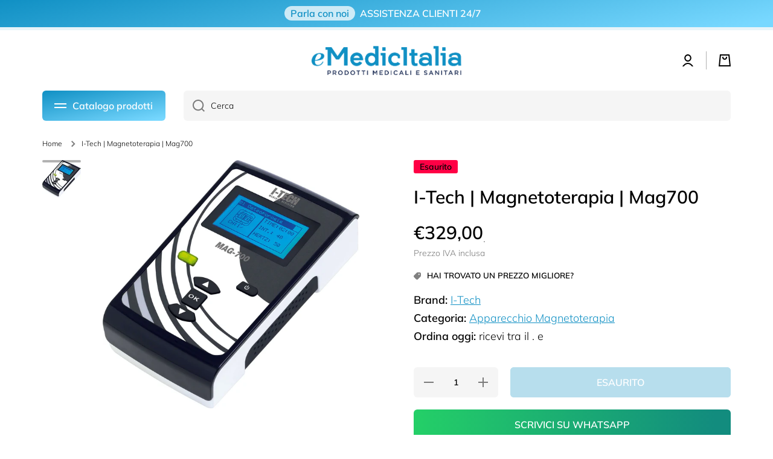

--- FILE ---
content_type: text/html; charset=utf-8
request_url: https://emedicitalia.it/products/itech-magnetoterapia-mag700
body_size: 51254
content:
<!doctype html>
<html class="no-js" lang="it" data-role="main">
  <head>
<script>
window.KiwiSizing = window.KiwiSizing === undefined ? {} : window.KiwiSizing;
KiwiSizing.shop = "emedicitalia.myshopify.com";


KiwiSizing.data = {
  collections: "295242432686,616703230290",
  tags: "dropshipping,lamagneto15",
  product: "8443410776402",
  vendor: "I-Tech",
  type: "apparecchio magnetoterapia",
  title: "I-Tech | Magnetoterapia | Mag700",
  images: ["\/\/emedicitalia.it\/cdn\/shop\/files\/Mag700.jpg?v=1714040015","\/\/emedicitalia.it\/cdn\/shop\/files\/magnetoterapiaitech.png?v=1714040020"],
  options: [{"name":"Title","position":1,"values":["Default Title"]}],
  variants: [{"id":46594254635346,"title":"Default Title","option1":"Default Title","option2":null,"option3":null,"sku":"10104","requires_shipping":true,"taxable":true,"featured_image":null,"available":false,"name":"I-Tech | Magnetoterapia | Mag700","public_title":null,"options":["Default Title"],"price":32900,"weight":0,"compare_at_price":null,"inventory_management":"shopify","barcode":"8019781472205","requires_selling_plan":false,"selling_plan_allocations":[]}],
};

</script>
    <meta charset="utf-8">
    <meta http-equiv="X-UA-Compatible" content="IE=edge">
    <meta name="viewport" content="width=device-width,initial-scale=1">
    <meta name="theme-color" content="">
    <!-- Google Tag Manager -->
<script>(function(w,d,s,l,i){w[l]=w[l]||[];w[l].push({'gtm.start':
new Date().getTime(),event:'gtm.js'});var f=d.getElementsByTagName(s)[0],
j=d.createElement(s),dl=l!='dataLayer'?'&l='+l:'';j.async=true;j.src=
'https://www.googletagmanager.com/gtm.js?id='+i+dl;f.parentNode.insertBefore(j,f);
})(window,document,'script','dataLayer','GTM-K6QQQ8X');</script>
<!-- End Google Tag Manager -->
    <!-- Google tag (gtag.js) -->
<script async src="https://www.googletagmanager.com/gtag/js?id=AW-10904118302"></script>
<script>
  window.dataLayer = window.dataLayer || [];
  function gtag(){dataLayer.push(arguments);}
  gtag('js', new Date());

  gtag('config', 'AW-10904118302');
</script>
    
    <link rel="canonical" href="https://emedicitalia.it/products/itech-magnetoterapia-mag700">
    <link rel="preconnect" href="https://cdn.shopify.com" crossorigin><link rel="icon" type="image/png" href="//emedicitalia.it/cdn/shop/files/favicon-emedicitalia-white_32x32.png?v=1667479959"><link rel="preconnect" href="https://fonts.shopifycdn.com" crossorigin>

    

<meta property="og:site_name" content="eMedicItalia">
<meta property="og:url" content="https://emedicitalia.it/products/itech-magnetoterapia-mag700">
<meta property="og:title" content="I-Tech | Magnetoterapia | Mag700">
<meta property="og:type" content="product">
<meta property="og:description" content="Dispositivo per magnetoterapia lavora alle basse frequenze, risulta efficace nel riattivare il metabolismo dei tessuti e nello stimolare le strutture scheletriche ed articolari. La magnetoterapia attraverso il magnetismo terapeutico permette di ottenere effetti rigenerativi sulle cellule malate che hanno subito una dim"><meta property="og:image" content="http://emedicitalia.it/cdn/shop/files/Mag700.jpg?v=1714040015">
  <meta property="og:image:secure_url" content="https://emedicitalia.it/cdn/shop/files/Mag700.jpg?v=1714040015">
  <meta property="og:image:width" content="3302">
  <meta property="og:image:height" content="3191"><meta property="og:price:amount" content="329,00">
  <meta property="og:price:currency" content="EUR"><meta name="twitter:card" content="summary_large_image">
<meta name="twitter:title" content="I-Tech | Magnetoterapia | Mag700">
<meta name="twitter:description" content="Dispositivo per magnetoterapia lavora alle basse frequenze, risulta efficace nel riattivare il metabolismo dei tessuti e nello stimolare le strutture scheletriche ed articolari. La magnetoterapia attraverso il magnetismo terapeutico permette di ottenere effetti rigenerativi sulle cellule malate che hanno subito una dim">
    
    <script src="//emedicitalia.it/cdn/shop/t/37/assets/global.js?v=24128454263307254171668870803" defer="defer"></script>
    
    <script>window.performance && window.performance.mark && window.performance.mark('shopify.content_for_header.start');</script><meta name="google-site-verification" content="qkoCuj475ycfXdrqL2Fv2I4ApyQAZ0Q2ZRDQ0DRt5Yc">
<meta id="shopify-digital-wallet" name="shopify-digital-wallet" content="/60363407534/digital_wallets/dialog">
<link rel="alternate" hreflang="x-default" href="https://emedicitalia.it/products/itech-magnetoterapia-mag700">
<link rel="alternate" hreflang="fr" href="https://emedicitalia.it/fr/products/itech-magnetoterapia-mag700">
<link rel="alternate" type="application/json+oembed" href="https://emedicitalia.it/products/itech-magnetoterapia-mag700.oembed">
<script async="async" src="/checkouts/internal/preloads.js?locale=it-IT"></script>
<script id="shopify-features" type="application/json">{"accessToken":"4eba878f8f7760ffbb7072fae1baa0f1","betas":["rich-media-storefront-analytics"],"domain":"emedicitalia.it","predictiveSearch":true,"shopId":60363407534,"locale":"it"}</script>
<script>var Shopify = Shopify || {};
Shopify.shop = "emedicitalia.myshopify.com";
Shopify.locale = "it";
Shopify.currency = {"active":"EUR","rate":"1.0"};
Shopify.country = "IT";
Shopify.theme = {"name":"2.3 eMedic | ONLINE | \"Minion\" | @lucamoretto","id":131514990766,"schema_name":"Minion","schema_version":"1.4.4","theme_store_id":1571,"role":"main"};
Shopify.theme.handle = "null";
Shopify.theme.style = {"id":null,"handle":null};
Shopify.cdnHost = "emedicitalia.it/cdn";
Shopify.routes = Shopify.routes || {};
Shopify.routes.root = "/";</script>
<script type="module">!function(o){(o.Shopify=o.Shopify||{}).modules=!0}(window);</script>
<script>!function(o){function n(){var o=[];function n(){o.push(Array.prototype.slice.apply(arguments))}return n.q=o,n}var t=o.Shopify=o.Shopify||{};t.loadFeatures=n(),t.autoloadFeatures=n()}(window);</script>
<script id="shop-js-analytics" type="application/json">{"pageType":"product"}</script>
<script defer="defer" async type="module" src="//emedicitalia.it/cdn/shopifycloud/shop-js/modules/v2/client.init-shop-cart-sync_9_7-kM0p.it.esm.js"></script>
<script defer="defer" async type="module" src="//emedicitalia.it/cdn/shopifycloud/shop-js/modules/v2/chunk.common_DlvccoFA.esm.js"></script>
<script type="module">
  await import("//emedicitalia.it/cdn/shopifycloud/shop-js/modules/v2/client.init-shop-cart-sync_9_7-kM0p.it.esm.js");
await import("//emedicitalia.it/cdn/shopifycloud/shop-js/modules/v2/chunk.common_DlvccoFA.esm.js");

  window.Shopify.SignInWithShop?.initShopCartSync?.({"fedCMEnabled":true,"windoidEnabled":true});

</script>
<script>(function() {
  var isLoaded = false;
  function asyncLoad() {
    if (isLoaded) return;
    isLoaded = true;
    var urls = ["https:\/\/cdn.fera.ai\/js\/fera.placeholder.js?shop=emedicitalia.myshopify.com"];
    for (var i = 0; i < urls.length; i++) {
      var s = document.createElement('script');
      s.type = 'text/javascript';
      s.async = true;
      s.src = urls[i];
      var x = document.getElementsByTagName('script')[0];
      x.parentNode.insertBefore(s, x);
    }
  };
  if(window.attachEvent) {
    window.attachEvent('onload', asyncLoad);
  } else {
    window.addEventListener('load', asyncLoad, false);
  }
})();</script>
<script id="__st">var __st={"a":60363407534,"offset":3600,"reqid":"44774af4-0000-4be8-a129-6bb8271b2971-1767528821","pageurl":"emedicitalia.it\/products\/itech-magnetoterapia-mag700","u":"d97f46f47784","p":"product","rtyp":"product","rid":8443410776402};</script>
<script>window.ShopifyPaypalV4VisibilityTracking = true;</script>
<script id="captcha-bootstrap">!function(){'use strict';const t='contact',e='account',n='new_comment',o=[[t,t],['blogs',n],['comments',n],[t,'customer']],c=[[e,'customer_login'],[e,'guest_login'],[e,'recover_customer_password'],[e,'create_customer']],r=t=>t.map((([t,e])=>`form[action*='/${t}']:not([data-nocaptcha='true']) input[name='form_type'][value='${e}']`)).join(','),a=t=>()=>t?[...document.querySelectorAll(t)].map((t=>t.form)):[];function s(){const t=[...o],e=r(t);return a(e)}const i='password',u='form_key',d=['recaptcha-v3-token','g-recaptcha-response','h-captcha-response',i],f=()=>{try{return window.sessionStorage}catch{return}},m='__shopify_v',_=t=>t.elements[u];function p(t,e,n=!1){try{const o=window.sessionStorage,c=JSON.parse(o.getItem(e)),{data:r}=function(t){const{data:e,action:n}=t;return t[m]||n?{data:e,action:n}:{data:t,action:n}}(c);for(const[e,n]of Object.entries(r))t.elements[e]&&(t.elements[e].value=n);n&&o.removeItem(e)}catch(o){console.error('form repopulation failed',{error:o})}}const l='form_type',E='cptcha';function T(t){t.dataset[E]=!0}const w=window,h=w.document,L='Shopify',v='ce_forms',y='captcha';let A=!1;((t,e)=>{const n=(g='f06e6c50-85a8-45c8-87d0-21a2b65856fe',I='https://cdn.shopify.com/shopifycloud/storefront-forms-hcaptcha/ce_storefront_forms_captcha_hcaptcha.v1.5.2.iife.js',D={infoText:'Protetto da hCaptcha',privacyText:'Privacy',termsText:'Termini'},(t,e,n)=>{const o=w[L][v],c=o.bindForm;if(c)return c(t,g,e,D).then(n);var r;o.q.push([[t,g,e,D],n]),r=I,A||(h.body.append(Object.assign(h.createElement('script'),{id:'captcha-provider',async:!0,src:r})),A=!0)});var g,I,D;w[L]=w[L]||{},w[L][v]=w[L][v]||{},w[L][v].q=[],w[L][y]=w[L][y]||{},w[L][y].protect=function(t,e){n(t,void 0,e),T(t)},Object.freeze(w[L][y]),function(t,e,n,w,h,L){const[v,y,A,g]=function(t,e,n){const i=e?o:[],u=t?c:[],d=[...i,...u],f=r(d),m=r(i),_=r(d.filter((([t,e])=>n.includes(e))));return[a(f),a(m),a(_),s()]}(w,h,L),I=t=>{const e=t.target;return e instanceof HTMLFormElement?e:e&&e.form},D=t=>v().includes(t);t.addEventListener('submit',(t=>{const e=I(t);if(!e)return;const n=D(e)&&!e.dataset.hcaptchaBound&&!e.dataset.recaptchaBound,o=_(e),c=g().includes(e)&&(!o||!o.value);(n||c)&&t.preventDefault(),c&&!n&&(function(t){try{if(!f())return;!function(t){const e=f();if(!e)return;const n=_(t);if(!n)return;const o=n.value;o&&e.removeItem(o)}(t);const e=Array.from(Array(32),(()=>Math.random().toString(36)[2])).join('');!function(t,e){_(t)||t.append(Object.assign(document.createElement('input'),{type:'hidden',name:u})),t.elements[u].value=e}(t,e),function(t,e){const n=f();if(!n)return;const o=[...t.querySelectorAll(`input[type='${i}']`)].map((({name:t})=>t)),c=[...d,...o],r={};for(const[a,s]of new FormData(t).entries())c.includes(a)||(r[a]=s);n.setItem(e,JSON.stringify({[m]:1,action:t.action,data:r}))}(t,e)}catch(e){console.error('failed to persist form',e)}}(e),e.submit())}));const S=(t,e)=>{t&&!t.dataset[E]&&(n(t,e.some((e=>e===t))),T(t))};for(const o of['focusin','change'])t.addEventListener(o,(t=>{const e=I(t);D(e)&&S(e,y())}));const B=e.get('form_key'),M=e.get(l),P=B&&M;t.addEventListener('DOMContentLoaded',(()=>{const t=y();if(P)for(const e of t)e.elements[l].value===M&&p(e,B);[...new Set([...A(),...v().filter((t=>'true'===t.dataset.shopifyCaptcha))])].forEach((e=>S(e,t)))}))}(h,new URLSearchParams(w.location.search),n,t,e,['guest_login'])})(!0,!0)}();</script>
<script integrity="sha256-4kQ18oKyAcykRKYeNunJcIwy7WH5gtpwJnB7kiuLZ1E=" data-source-attribution="shopify.loadfeatures" defer="defer" src="//emedicitalia.it/cdn/shopifycloud/storefront/assets/storefront/load_feature-a0a9edcb.js" crossorigin="anonymous"></script>
<script data-source-attribution="shopify.dynamic_checkout.dynamic.init">var Shopify=Shopify||{};Shopify.PaymentButton=Shopify.PaymentButton||{isStorefrontPortableWallets:!0,init:function(){window.Shopify.PaymentButton.init=function(){};var t=document.createElement("script");t.src="https://emedicitalia.it/cdn/shopifycloud/portable-wallets/latest/portable-wallets.it.js",t.type="module",document.head.appendChild(t)}};
</script>
<script data-source-attribution="shopify.dynamic_checkout.buyer_consent">
  function portableWalletsHideBuyerConsent(e){var t=document.getElementById("shopify-buyer-consent"),n=document.getElementById("shopify-subscription-policy-button");t&&n&&(t.classList.add("hidden"),t.setAttribute("aria-hidden","true"),n.removeEventListener("click",e))}function portableWalletsShowBuyerConsent(e){var t=document.getElementById("shopify-buyer-consent"),n=document.getElementById("shopify-subscription-policy-button");t&&n&&(t.classList.remove("hidden"),t.removeAttribute("aria-hidden"),n.addEventListener("click",e))}window.Shopify?.PaymentButton&&(window.Shopify.PaymentButton.hideBuyerConsent=portableWalletsHideBuyerConsent,window.Shopify.PaymentButton.showBuyerConsent=portableWalletsShowBuyerConsent);
</script>
<script data-source-attribution="shopify.dynamic_checkout.cart.bootstrap">document.addEventListener("DOMContentLoaded",(function(){function t(){return document.querySelector("shopify-accelerated-checkout-cart, shopify-accelerated-checkout")}if(t())Shopify.PaymentButton.init();else{new MutationObserver((function(e,n){t()&&(Shopify.PaymentButton.init(),n.disconnect())})).observe(document.body,{childList:!0,subtree:!0})}}));
</script>
<script id="sections-script" data-sections="main-product,complementry-products,footer" defer="defer" src="//emedicitalia.it/cdn/shop/t/37/compiled_assets/scripts.js?15021"></script>
<script>window.performance && window.performance.mark && window.performance.mark('shopify.content_for_header.end');</script>

    
    <style data-shopify>    
      @font-face {
  font-family: Muli;
  font-weight: 300;
  font-style: normal;
  font-display: swap;
  src: url("//emedicitalia.it/cdn/fonts/muli/muli_n3.eb26389ceb64d8e291e0e54b7062f20e7b222f9d.woff2") format("woff2"),
       url("//emedicitalia.it/cdn/fonts/muli/muli_n3.6d84e73a633f80b55aef7c219f353299136e4671.woff") format("woff");
}

@font-face {
  font-family: Muli;
  font-weight: 600;
  font-style: normal;
  font-display: swap;
  src: url("//emedicitalia.it/cdn/fonts/muli/muli_n6.cc1d2d4222c93c9ee9f6de4489226d2e1332d85b.woff2") format("woff2"),
       url("//emedicitalia.it/cdn/fonts/muli/muli_n6.2bb79714f197c09d3f5905925734a3f1166d5d27.woff") format("woff");
}

@font-face {
  font-family: Muli;
  font-weight: 300;
  font-style: italic;
  font-display: swap;
  src: url("//emedicitalia.it/cdn/fonts/muli/muli_i3.aadc4fcabd129e8b392abc50e94e055c0e2e9395.woff2") format("woff2"),
       url("//emedicitalia.it/cdn/fonts/muli/muli_i3.aab169de584c3dbe09af35d489f61eaf5bd2c52a.woff") format("woff");
}

      @font-face {
  font-family: Muli;
  font-weight: 600;
  font-style: italic;
  font-display: swap;
  src: url("//emedicitalia.it/cdn/fonts/muli/muli_i6.8f2d01d188d44c7a6149f7e8d2688f96baea5098.woff2") format("woff2"),
       url("//emedicitalia.it/cdn/fonts/muli/muli_i6.be105ddc6534276d93778a9b02f60679ab15f9e1.woff") format("woff");
}

      @font-face {
  font-family: Muli;
  font-weight: 600;
  font-style: normal;
  font-display: swap;
  src: url("//emedicitalia.it/cdn/fonts/muli/muli_n6.cc1d2d4222c93c9ee9f6de4489226d2e1332d85b.woff2") format("woff2"),
       url("//emedicitalia.it/cdn/fonts/muli/muli_n6.2bb79714f197c09d3f5905925734a3f1166d5d27.woff") format("woff");
}

    
      :root {
    	--duration-short: .2s;
        --duration-medium: .3s;
    	--duration-large: .5s;
    	--animation-bezier: ease;
    	--zoom-animation-bezier: cubic-bezier(.15,.75,.5,1);
    
        --animation-type: cubic-bezier(0, 0, 0.3, 1);
        --animation-time: .5s;

        --product-thumbnail_move-up: 0.35s;
        --product-thumbnail_move-up_type: linear;
        --product-thumbnail-button_opacity_hover: 0.15s;
        --product-thumbnail-button_opacity_over: 0.3s;
        --product-thumbnail-button_opacity_type: linear;
        --product-thumbnail-button_move: 0.35s;
        --product-thumbnail-button_move_type: linear;

        --font-heading-family: Muli, sans-serif;
        --font-heading-style: normal;
        --font-heading-weight: 600;
    
        --font-body-family: Muli, sans-serif;
        --font-body-style: normal;
        --font-body-weight: 300;
    	--font-body-bold-weight: 600;
    	--font-button-weight: 600;
    
    	--font-heading-scale: 1.0;
        --font-body-scale: 1.0;
    
        --font-body-size: calc(16px * var(--font-body-scale));
        --font-body-line-height: 130%;
        --font-body2-size: calc(14px * var(--font-body-scale));
        --font-body2-line-height: 130%;
        --font-body3-size: calc(12px * var(--font-body-scale));
        --font-body3-line-height: 130%;
        --font-body4-size: calc(10px * var(--font-body-scale));
        --font-body4-line-height: 130%;

        --color-body-background: #ffffff;
        --color-secondary-background: #e8f4f9;
      	--color-section-background: var(--color-secondary-background);--color-simple-dropdown: #ffffff;
    	--color-vertical-menu-dropdown: #ffffff;

        --color-base:#000000;
    	--color-base-rgb: 0, 0, 0;
        --color-accent:#1090c4;
        --color-subheading: var(--color-accent);
        --color-text-link:#1090c4;

        --color-price: #777777;
        --color-old-price: #000000;
        --color-lines-borders: rgba(0, 0, 0, 0.3);
        --color-input-background: #f5f5f5;
        --color-input-text: #000000;
        --color-input-background-active: var(--color-body-background);
        --opacity-icons: 0.5;

    	--mobile-focus-color: rgba(0, 0, 0, 0.04);

    	--shadow: 0px 4px 20px rgba(22, 19, 69, 0.13);--auto-text-color-button-light:#ffffff;
    	--auto-text-color-button-dark:var(--color-base);
    	--auto-input-color-active-border-light: rgba(255,255,255,0.3);
    	--auto-input-color-active-border-dark:rgba(var(--color-base-rgb),0.3);--auto-text-color-input-light:#ffffff;
    	--auto-text-color-input-dark:var(--color-input-text);--auto-text-color-accent: #ffffff
   		
;--auto-text-color--with-base-color: #ffffff;--radius: 6px;
    	--radius-input: 6px;
    	--radius-button: 6px;
    	--radius-badge:3px;
    	--radius-checkbox:4px;

        --color-badge-1:#03ffd2;--color-badge-1-text: var(--auto-text-color-button-dark);--color-badge-2:#03ffd2;--color-badge-2-text: var(--auto-text-color-button-dark);--color-badge-3:#ff0045;--color-badge-3-text: var(--auto-text-color-button-dark);--color-free-delivery-bar: #e8f4f9;
      
    	--color-error: #ff0045;
    
        --form_field-height: 50px;

        --page-width: 1400px;
        --page-padding: 30px;

        --sections-top-spacing: 100px;
    	--sections-top-spacing-mobile: 80px;
		--sections-top-spacing--medium: 80px;
    	--sections-top-spacing--medium-mobile: 60px;
		--sections-top-spacing--small: 40px;
    	--sections-top-spacing--small-mobile: 40px;

        --padding1: 10px;
        --padding2: 20px;
        --padding3: 30px;
        --padding4: 40px;
    	--padding5: 60px;
      }

      *,
      *::before,
      *::after {
      	box-sizing: border-box;
      }
      html {
        box-sizing: border-box;
        height: 100%;
     	-webkit-tap-highlight-color: transparent;
    	scroll-behavior: smooth;
      }
      body {
        display: grid;
        grid-template-rows: auto auto 1fr auto;
        grid-template-columns: 100%;
        min-height: 100%;
        margin: 0;
        font-size: var(--font-body-size);
        line-height: var(--font-body-line-height);
        color: var(--color-base);
    	background: var(--color-body-background);
        font-family: var(--font-body-family);
        font-style: var(--font-body-style);
        font-weight: var(--font-body-weight);
        -webkit-text-size-adjust: none;
    	text-size-adjust: none;
    	overflow-x: hidden;
      }.btn{
        --background: var(--color-accent);--color: var(--auto-text-color-button-light);
    	--fill: var(--auto-text-color-button-light);}.btn--secondary{
        --background: var(--color-base);--color: var(--auto-text-color-button-light);
    	--fill: var(--auto-text-color-button-light);}
    
    .visually-hidden {
      position: absolute!important;
      overflow: hidden;
      margin: -1px;
      border: 0;
      clip: rect(0 0 0 0);
      word-wrap: normal!important;
    }
    .visually-hidden:not(:focus),
    .visually-hidden:not(:focus-visible){
      width: 1px;
      height: 1px;
      padding: 0;
    }
    .announcement-bar{
      opacity:0;
    }
    .popup-modal{
      display: none;
    }.js #MainContent{
      opacity:0;
      transition: opacity 1s var(--animation-bezier);
    }
    .js.dom-loaded #MainContent{
      opacity:1;
    }.js img.image-show--fadein{
      opacity:0;
      transition: opacity 1s var(--animation-bezier);
    }
    .js img.image-show--fadein.image-loaded{
      opacity: 1;
    }.btn:not(.btn_border), .btn-small, .btn-medium{
      text-transform: uppercase;
    }</style>

    <link href="//emedicitalia.it/cdn/shop/t/37/assets/base.css?v=133040866220987134501676222452" rel="stylesheet" type="text/css" media="all" />
    <link href="//emedicitalia.it/cdn/shop/t/37/assets/base_custom.css?v=140701243211610718641680452814" rel="stylesheet" type="text/css" media="all" />
<link rel="preload" as="font" href="//emedicitalia.it/cdn/fonts/muli/muli_n3.eb26389ceb64d8e291e0e54b7062f20e7b222f9d.woff2" type="font/woff2" crossorigin><link rel="preload" as="font" href="//emedicitalia.it/cdn/fonts/muli/muli_n6.cc1d2d4222c93c9ee9f6de4489226d2e1332d85b.woff2" type="font/woff2" crossorigin><link rel="stylesheet" href="//emedicitalia.it/cdn/shop/t/37/assets/component-predictive-search.css?v=132688594930486358221668870803" media="print" onload="this.media='all'"><script>
      document.documentElement.className = document.documentElement.className.replace('no-js', 'js');
      if (Shopify.designMode) {
        document.documentElement.classList.add('shopify-design-mode');
      }
      document.addEventListener("DOMContentLoaded", function(event) {
        document.documentElement.classList.add('dom-loaded');
      });
    </script>

    <script src="https://code.jquery.com/jquery-3.6.0.min.js"></script>
    
  
        <!-- SlideRule Script Start -->
        <script name="sliderule-tracking" data-ot-ignore>
(function(){
	slideruleData = {
    "version":"v0.0.1",
    "referralExclusion":"/(paypal|visa|MasterCard|clicksafe|arcot\.com|geschuetzteinkaufen|checkout\.shopify\.com|checkout\.rechargeapps\.com|portal\.afterpay\.com|payfort)/",
    "googleSignals":true,
    "anonymizeIp":true,
    "productClicks":true,
    "persistentUserId":true,
    "hideBranding":false,
    "ecommerce":{"currencyCode":"EUR",
    "impressions":[]},
    "pageType":"product",
	"destinations":{"google_analytics_4":{"measurementIds":["G-ZY1WXGQHSX"]}},
    "cookieUpdate":true
	}

	
		slideruleData.themeMode = "live"
	

	


	
	})();
</script>
<script async type="text/javascript" src=https://files.slideruletools.com/eluredils-g.js></script>
        <!-- SlideRule Script End -->

  <script async="true" type="text/javascript" src="https://s.kk-resources.com/leadtag.js" ></script>
        <!-- BEGIN app block: shopify://apps/klaviyo-email-marketing-sms/blocks/klaviyo-onsite-embed/2632fe16-c075-4321-a88b-50b567f42507 -->












  <script async src="https://static.klaviyo.com/onsite/js/Rs5tKP/klaviyo.js?company_id=Rs5tKP"></script>
  <script>!function(){if(!window.klaviyo){window._klOnsite=window._klOnsite||[];try{window.klaviyo=new Proxy({},{get:function(n,i){return"push"===i?function(){var n;(n=window._klOnsite).push.apply(n,arguments)}:function(){for(var n=arguments.length,o=new Array(n),w=0;w<n;w++)o[w]=arguments[w];var t="function"==typeof o[o.length-1]?o.pop():void 0,e=new Promise((function(n){window._klOnsite.push([i].concat(o,[function(i){t&&t(i),n(i)}]))}));return e}}})}catch(n){window.klaviyo=window.klaviyo||[],window.klaviyo.push=function(){var n;(n=window._klOnsite).push.apply(n,arguments)}}}}();</script>

  
    <script id="viewed_product">
      if (item == null) {
        var _learnq = _learnq || [];

        var MetafieldReviews = null
        var MetafieldYotpoRating = null
        var MetafieldYotpoCount = null
        var MetafieldLooxRating = null
        var MetafieldLooxCount = null
        var okendoProduct = null
        var okendoProductReviewCount = null
        var okendoProductReviewAverageValue = null
        try {
          // The following fields are used for Customer Hub recently viewed in order to add reviews.
          // This information is not part of __kla_viewed. Instead, it is part of __kla_viewed_reviewed_items
          MetafieldReviews = {"rating_count":0};
          MetafieldYotpoRating = null
          MetafieldYotpoCount = null
          MetafieldLooxRating = null
          MetafieldLooxCount = null

          okendoProduct = null
          // If the okendo metafield is not legacy, it will error, which then requires the new json formatted data
          if (okendoProduct && 'error' in okendoProduct) {
            okendoProduct = null
          }
          okendoProductReviewCount = okendoProduct ? okendoProduct.reviewCount : null
          okendoProductReviewAverageValue = okendoProduct ? okendoProduct.reviewAverageValue : null
        } catch (error) {
          console.error('Error in Klaviyo onsite reviews tracking:', error);
        }

        var item = {
          Name: "I-Tech | Magnetoterapia | Mag700",
          ProductID: 8443410776402,
          Categories: ["Apparecchi per magnetoterapia","Prodotti selezionati I-Tech extra sconto"],
          ImageURL: "https://emedicitalia.it/cdn/shop/files/Mag700_grande.jpg?v=1714040015",
          URL: "https://emedicitalia.it/products/itech-magnetoterapia-mag700",
          Brand: "I-Tech",
          Price: "€329,00",
          Value: "329,00",
          CompareAtPrice: "€0,00"
        };
        _learnq.push(['track', 'Viewed Product', item]);
        _learnq.push(['trackViewedItem', {
          Title: item.Name,
          ItemId: item.ProductID,
          Categories: item.Categories,
          ImageUrl: item.ImageURL,
          Url: item.URL,
          Metadata: {
            Brand: item.Brand,
            Price: item.Price,
            Value: item.Value,
            CompareAtPrice: item.CompareAtPrice
          },
          metafields:{
            reviews: MetafieldReviews,
            yotpo:{
              rating: MetafieldYotpoRating,
              count: MetafieldYotpoCount,
            },
            loox:{
              rating: MetafieldLooxRating,
              count: MetafieldLooxCount,
            },
            okendo: {
              rating: okendoProductReviewAverageValue,
              count: okendoProductReviewCount,
            }
          }
        }]);
      }
    </script>
  




  <script>
    window.klaviyoReviewsProductDesignMode = false
  </script>







<!-- END app block --><script src="https://cdn.shopify.com/extensions/019b6a6c-31f6-795a-9611-1c8f7988ed82/fera-29/assets/checker.js" type="text/javascript" defer="defer"></script>
<script src="https://cdn.shopify.com/extensions/6da6ffdd-cf2b-4a18-80e5-578ff81399ca/klarna-on-site-messaging-33/assets/index.js" type="text/javascript" defer="defer"></script>
<link href="https://monorail-edge.shopifysvc.com" rel="dns-prefetch">
<script>(function(){if ("sendBeacon" in navigator && "performance" in window) {try {var session_token_from_headers = performance.getEntriesByType('navigation')[0].serverTiming.find(x => x.name == '_s').description;} catch {var session_token_from_headers = undefined;}var session_cookie_matches = document.cookie.match(/_shopify_s=([^;]*)/);var session_token_from_cookie = session_cookie_matches && session_cookie_matches.length === 2 ? session_cookie_matches[1] : "";var session_token = session_token_from_headers || session_token_from_cookie || "";function handle_abandonment_event(e) {var entries = performance.getEntries().filter(function(entry) {return /monorail-edge.shopifysvc.com/.test(entry.name);});if (!window.abandonment_tracked && entries.length === 0) {window.abandonment_tracked = true;var currentMs = Date.now();var navigation_start = performance.timing.navigationStart;var payload = {shop_id: 60363407534,url: window.location.href,navigation_start,duration: currentMs - navigation_start,session_token,page_type: "product"};window.navigator.sendBeacon("https://monorail-edge.shopifysvc.com/v1/produce", JSON.stringify({schema_id: "online_store_buyer_site_abandonment/1.1",payload: payload,metadata: {event_created_at_ms: currentMs,event_sent_at_ms: currentMs}}));}}window.addEventListener('pagehide', handle_abandonment_event);}}());</script>
<script id="web-pixels-manager-setup">(function e(e,d,r,n,o){if(void 0===o&&(o={}),!Boolean(null===(a=null===(i=window.Shopify)||void 0===i?void 0:i.analytics)||void 0===a?void 0:a.replayQueue)){var i,a;window.Shopify=window.Shopify||{};var t=window.Shopify;t.analytics=t.analytics||{};var s=t.analytics;s.replayQueue=[],s.publish=function(e,d,r){return s.replayQueue.push([e,d,r]),!0};try{self.performance.mark("wpm:start")}catch(e){}var l=function(){var e={modern:/Edge?\/(1{2}[4-9]|1[2-9]\d|[2-9]\d{2}|\d{4,})\.\d+(\.\d+|)|Firefox\/(1{2}[4-9]|1[2-9]\d|[2-9]\d{2}|\d{4,})\.\d+(\.\d+|)|Chrom(ium|e)\/(9{2}|\d{3,})\.\d+(\.\d+|)|(Maci|X1{2}).+ Version\/(15\.\d+|(1[6-9]|[2-9]\d|\d{3,})\.\d+)([,.]\d+|)( \(\w+\)|)( Mobile\/\w+|) Safari\/|Chrome.+OPR\/(9{2}|\d{3,})\.\d+\.\d+|(CPU[ +]OS|iPhone[ +]OS|CPU[ +]iPhone|CPU IPhone OS|CPU iPad OS)[ +]+(15[._]\d+|(1[6-9]|[2-9]\d|\d{3,})[._]\d+)([._]\d+|)|Android:?[ /-](13[3-9]|1[4-9]\d|[2-9]\d{2}|\d{4,})(\.\d+|)(\.\d+|)|Android.+Firefox\/(13[5-9]|1[4-9]\d|[2-9]\d{2}|\d{4,})\.\d+(\.\d+|)|Android.+Chrom(ium|e)\/(13[3-9]|1[4-9]\d|[2-9]\d{2}|\d{4,})\.\d+(\.\d+|)|SamsungBrowser\/([2-9]\d|\d{3,})\.\d+/,legacy:/Edge?\/(1[6-9]|[2-9]\d|\d{3,})\.\d+(\.\d+|)|Firefox\/(5[4-9]|[6-9]\d|\d{3,})\.\d+(\.\d+|)|Chrom(ium|e)\/(5[1-9]|[6-9]\d|\d{3,})\.\d+(\.\d+|)([\d.]+$|.*Safari\/(?![\d.]+ Edge\/[\d.]+$))|(Maci|X1{2}).+ Version\/(10\.\d+|(1[1-9]|[2-9]\d|\d{3,})\.\d+)([,.]\d+|)( \(\w+\)|)( Mobile\/\w+|) Safari\/|Chrome.+OPR\/(3[89]|[4-9]\d|\d{3,})\.\d+\.\d+|(CPU[ +]OS|iPhone[ +]OS|CPU[ +]iPhone|CPU IPhone OS|CPU iPad OS)[ +]+(10[._]\d+|(1[1-9]|[2-9]\d|\d{3,})[._]\d+)([._]\d+|)|Android:?[ /-](13[3-9]|1[4-9]\d|[2-9]\d{2}|\d{4,})(\.\d+|)(\.\d+|)|Mobile Safari.+OPR\/([89]\d|\d{3,})\.\d+\.\d+|Android.+Firefox\/(13[5-9]|1[4-9]\d|[2-9]\d{2}|\d{4,})\.\d+(\.\d+|)|Android.+Chrom(ium|e)\/(13[3-9]|1[4-9]\d|[2-9]\d{2}|\d{4,})\.\d+(\.\d+|)|Android.+(UC? ?Browser|UCWEB|U3)[ /]?(15\.([5-9]|\d{2,})|(1[6-9]|[2-9]\d|\d{3,})\.\d+)\.\d+|SamsungBrowser\/(5\.\d+|([6-9]|\d{2,})\.\d+)|Android.+MQ{2}Browser\/(14(\.(9|\d{2,})|)|(1[5-9]|[2-9]\d|\d{3,})(\.\d+|))(\.\d+|)|K[Aa][Ii]OS\/(3\.\d+|([4-9]|\d{2,})\.\d+)(\.\d+|)/},d=e.modern,r=e.legacy,n=navigator.userAgent;return n.match(d)?"modern":n.match(r)?"legacy":"unknown"}(),u="modern"===l?"modern":"legacy",c=(null!=n?n:{modern:"",legacy:""})[u],f=function(e){return[e.baseUrl,"/wpm","/b",e.hashVersion,"modern"===e.buildTarget?"m":"l",".js"].join("")}({baseUrl:d,hashVersion:r,buildTarget:u}),m=function(e){var d=e.version,r=e.bundleTarget,n=e.surface,o=e.pageUrl,i=e.monorailEndpoint;return{emit:function(e){var a=e.status,t=e.errorMsg,s=(new Date).getTime(),l=JSON.stringify({metadata:{event_sent_at_ms:s},events:[{schema_id:"web_pixels_manager_load/3.1",payload:{version:d,bundle_target:r,page_url:o,status:a,surface:n,error_msg:t},metadata:{event_created_at_ms:s}}]});if(!i)return console&&console.warn&&console.warn("[Web Pixels Manager] No Monorail endpoint provided, skipping logging."),!1;try{return self.navigator.sendBeacon.bind(self.navigator)(i,l)}catch(e){}var u=new XMLHttpRequest;try{return u.open("POST",i,!0),u.setRequestHeader("Content-Type","text/plain"),u.send(l),!0}catch(e){return console&&console.warn&&console.warn("[Web Pixels Manager] Got an unhandled error while logging to Monorail."),!1}}}}({version:r,bundleTarget:l,surface:e.surface,pageUrl:self.location.href,monorailEndpoint:e.monorailEndpoint});try{o.browserTarget=l,function(e){var d=e.src,r=e.async,n=void 0===r||r,o=e.onload,i=e.onerror,a=e.sri,t=e.scriptDataAttributes,s=void 0===t?{}:t,l=document.createElement("script"),u=document.querySelector("head"),c=document.querySelector("body");if(l.async=n,l.src=d,a&&(l.integrity=a,l.crossOrigin="anonymous"),s)for(var f in s)if(Object.prototype.hasOwnProperty.call(s,f))try{l.dataset[f]=s[f]}catch(e){}if(o&&l.addEventListener("load",o),i&&l.addEventListener("error",i),u)u.appendChild(l);else{if(!c)throw new Error("Did not find a head or body element to append the script");c.appendChild(l)}}({src:f,async:!0,onload:function(){if(!function(){var e,d;return Boolean(null===(d=null===(e=window.Shopify)||void 0===e?void 0:e.analytics)||void 0===d?void 0:d.initialized)}()){var d=window.webPixelsManager.init(e)||void 0;if(d){var r=window.Shopify.analytics;r.replayQueue.forEach((function(e){var r=e[0],n=e[1],o=e[2];d.publishCustomEvent(r,n,o)})),r.replayQueue=[],r.publish=d.publishCustomEvent,r.visitor=d.visitor,r.initialized=!0}}},onerror:function(){return m.emit({status:"failed",errorMsg:"".concat(f," has failed to load")})},sri:function(e){var d=/^sha384-[A-Za-z0-9+/=]+$/;return"string"==typeof e&&d.test(e)}(c)?c:"",scriptDataAttributes:o}),m.emit({status:"loading"})}catch(e){m.emit({status:"failed",errorMsg:(null==e?void 0:e.message)||"Unknown error"})}}})({shopId: 60363407534,storefrontBaseUrl: "https://emedicitalia.it",extensionsBaseUrl: "https://extensions.shopifycdn.com/cdn/shopifycloud/web-pixels-manager",monorailEndpoint: "https://monorail-edge.shopifysvc.com/unstable/produce_batch",surface: "storefront-renderer",enabledBetaFlags: ["2dca8a86","a0d5f9d2"],webPixelsConfigList: [{"id":"1064141138","configuration":"{\"config\":\"{\\\"pixel_id\\\":\\\"G-Z9CN1QM657\\\",\\\"target_country\\\":\\\"IT\\\",\\\"gtag_events\\\":[{\\\"type\\\":\\\"purchase\\\",\\\"action_label\\\":\\\"G-Z9CN1QM657\\\"},{\\\"type\\\":\\\"page_view\\\",\\\"action_label\\\":\\\"G-Z9CN1QM657\\\"},{\\\"type\\\":\\\"view_item\\\",\\\"action_label\\\":\\\"G-Z9CN1QM657\\\"},{\\\"type\\\":\\\"search\\\",\\\"action_label\\\":\\\"G-Z9CN1QM657\\\"},{\\\"type\\\":\\\"add_to_cart\\\",\\\"action_label\\\":\\\"G-Z9CN1QM657\\\"},{\\\"type\\\":\\\"begin_checkout\\\",\\\"action_label\\\":\\\"G-Z9CN1QM657\\\"},{\\\"type\\\":\\\"add_payment_info\\\",\\\"action_label\\\":\\\"G-Z9CN1QM657\\\"}],\\\"enable_monitoring_mode\\\":false}\"}","eventPayloadVersion":"v1","runtimeContext":"OPEN","scriptVersion":"b2a88bafab3e21179ed38636efcd8a93","type":"APP","apiClientId":1780363,"privacyPurposes":[],"dataSharingAdjustments":{"protectedCustomerApprovalScopes":["read_customer_address","read_customer_email","read_customer_name","read_customer_personal_data","read_customer_phone"]}},{"id":"481198418","configuration":"{\"pixel_id\":\"1008725317185715\",\"pixel_type\":\"facebook_pixel\",\"metaapp_system_user_token\":\"-\"}","eventPayloadVersion":"v1","runtimeContext":"OPEN","scriptVersion":"ca16bc87fe92b6042fbaa3acc2fbdaa6","type":"APP","apiClientId":2329312,"privacyPurposes":["ANALYTICS","MARKETING","SALE_OF_DATA"],"dataSharingAdjustments":{"protectedCustomerApprovalScopes":["read_customer_address","read_customer_email","read_customer_name","read_customer_personal_data","read_customer_phone"]}},{"id":"75137362","configuration":"{\"measurementIds\":\"G-ZY1WXGQHSX\"}","eventPayloadVersion":"v1","runtimeContext":"STRICT","scriptVersion":"7aaae93c56736e9df275e05ad7cdcadf","type":"APP","apiClientId":3542712321,"privacyPurposes":["ANALYTICS","MARKETING","SALE_OF_DATA"],"dataSharingAdjustments":{"protectedCustomerApprovalScopes":["read_customer_address","read_customer_email","read_customer_name","read_customer_personal_data","read_customer_phone"]}},{"id":"shopify-app-pixel","configuration":"{}","eventPayloadVersion":"v1","runtimeContext":"STRICT","scriptVersion":"0450","apiClientId":"shopify-pixel","type":"APP","privacyPurposes":["ANALYTICS","MARKETING"]},{"id":"shopify-custom-pixel","eventPayloadVersion":"v1","runtimeContext":"LAX","scriptVersion":"0450","apiClientId":"shopify-pixel","type":"CUSTOM","privacyPurposes":["ANALYTICS","MARKETING"]}],isMerchantRequest: false,initData: {"shop":{"name":"eMedicItalia","paymentSettings":{"currencyCode":"EUR"},"myshopifyDomain":"emedicitalia.myshopify.com","countryCode":"IT","storefrontUrl":"https:\/\/emedicitalia.it"},"customer":null,"cart":null,"checkout":null,"productVariants":[{"price":{"amount":329.0,"currencyCode":"EUR"},"product":{"title":"I-Tech | Magnetoterapia | Mag700","vendor":"I-Tech","id":"8443410776402","untranslatedTitle":"I-Tech | Magnetoterapia | Mag700","url":"\/products\/itech-magnetoterapia-mag700","type":"apparecchio magnetoterapia"},"id":"46594254635346","image":{"src":"\/\/emedicitalia.it\/cdn\/shop\/files\/Mag700.jpg?v=1714040015"},"sku":"10104","title":"Default Title","untranslatedTitle":"Default Title"}],"purchasingCompany":null},},"https://emedicitalia.it/cdn","da62cc92w68dfea28pcf9825a4m392e00d0",{"modern":"","legacy":""},{"shopId":"60363407534","storefrontBaseUrl":"https:\/\/emedicitalia.it","extensionBaseUrl":"https:\/\/extensions.shopifycdn.com\/cdn\/shopifycloud\/web-pixels-manager","surface":"storefront-renderer","enabledBetaFlags":"[\"2dca8a86\", \"a0d5f9d2\"]","isMerchantRequest":"false","hashVersion":"da62cc92w68dfea28pcf9825a4m392e00d0","publish":"custom","events":"[[\"page_viewed\",{}],[\"product_viewed\",{\"productVariant\":{\"price\":{\"amount\":329.0,\"currencyCode\":\"EUR\"},\"product\":{\"title\":\"I-Tech | Magnetoterapia | Mag700\",\"vendor\":\"I-Tech\",\"id\":\"8443410776402\",\"untranslatedTitle\":\"I-Tech | Magnetoterapia | Mag700\",\"url\":\"\/products\/itech-magnetoterapia-mag700\",\"type\":\"apparecchio magnetoterapia\"},\"id\":\"46594254635346\",\"image\":{\"src\":\"\/\/emedicitalia.it\/cdn\/shop\/files\/Mag700.jpg?v=1714040015\"},\"sku\":\"10104\",\"title\":\"Default Title\",\"untranslatedTitle\":\"Default Title\"}}]]"});</script><script>
  window.ShopifyAnalytics = window.ShopifyAnalytics || {};
  window.ShopifyAnalytics.meta = window.ShopifyAnalytics.meta || {};
  window.ShopifyAnalytics.meta.currency = 'EUR';
  var meta = {"product":{"id":8443410776402,"gid":"gid:\/\/shopify\/Product\/8443410776402","vendor":"I-Tech","type":"apparecchio magnetoterapia","handle":"itech-magnetoterapia-mag700","variants":[{"id":46594254635346,"price":32900,"name":"I-Tech | Magnetoterapia | Mag700","public_title":null,"sku":"10104"}],"remote":false},"page":{"pageType":"product","resourceType":"product","resourceId":8443410776402,"requestId":"44774af4-0000-4be8-a129-6bb8271b2971-1767528821"}};
  for (var attr in meta) {
    window.ShopifyAnalytics.meta[attr] = meta[attr];
  }
</script>
<script class="analytics">
  (function () {
    var customDocumentWrite = function(content) {
      var jquery = null;

      if (window.jQuery) {
        jquery = window.jQuery;
      } else if (window.Checkout && window.Checkout.$) {
        jquery = window.Checkout.$;
      }

      if (jquery) {
        jquery('body').append(content);
      }
    };

    var hasLoggedConversion = function(token) {
      if (token) {
        return document.cookie.indexOf('loggedConversion=' + token) !== -1;
      }
      return false;
    }

    var setCookieIfConversion = function(token) {
      if (token) {
        var twoMonthsFromNow = new Date(Date.now());
        twoMonthsFromNow.setMonth(twoMonthsFromNow.getMonth() + 2);

        document.cookie = 'loggedConversion=' + token + '; expires=' + twoMonthsFromNow;
      }
    }

    var trekkie = window.ShopifyAnalytics.lib = window.trekkie = window.trekkie || [];
    if (trekkie.integrations) {
      return;
    }
    trekkie.methods = [
      'identify',
      'page',
      'ready',
      'track',
      'trackForm',
      'trackLink'
    ];
    trekkie.factory = function(method) {
      return function() {
        var args = Array.prototype.slice.call(arguments);
        args.unshift(method);
        trekkie.push(args);
        return trekkie;
      };
    };
    for (var i = 0; i < trekkie.methods.length; i++) {
      var key = trekkie.methods[i];
      trekkie[key] = trekkie.factory(key);
    }
    trekkie.load = function(config) {
      trekkie.config = config || {};
      trekkie.config.initialDocumentCookie = document.cookie;
      var first = document.getElementsByTagName('script')[0];
      var script = document.createElement('script');
      script.type = 'text/javascript';
      script.onerror = function(e) {
        var scriptFallback = document.createElement('script');
        scriptFallback.type = 'text/javascript';
        scriptFallback.onerror = function(error) {
                var Monorail = {
      produce: function produce(monorailDomain, schemaId, payload) {
        var currentMs = new Date().getTime();
        var event = {
          schema_id: schemaId,
          payload: payload,
          metadata: {
            event_created_at_ms: currentMs,
            event_sent_at_ms: currentMs
          }
        };
        return Monorail.sendRequest("https://" + monorailDomain + "/v1/produce", JSON.stringify(event));
      },
      sendRequest: function sendRequest(endpointUrl, payload) {
        // Try the sendBeacon API
        if (window && window.navigator && typeof window.navigator.sendBeacon === 'function' && typeof window.Blob === 'function' && !Monorail.isIos12()) {
          var blobData = new window.Blob([payload], {
            type: 'text/plain'
          });

          if (window.navigator.sendBeacon(endpointUrl, blobData)) {
            return true;
          } // sendBeacon was not successful

        } // XHR beacon

        var xhr = new XMLHttpRequest();

        try {
          xhr.open('POST', endpointUrl);
          xhr.setRequestHeader('Content-Type', 'text/plain');
          xhr.send(payload);
        } catch (e) {
          console.log(e);
        }

        return false;
      },
      isIos12: function isIos12() {
        return window.navigator.userAgent.lastIndexOf('iPhone; CPU iPhone OS 12_') !== -1 || window.navigator.userAgent.lastIndexOf('iPad; CPU OS 12_') !== -1;
      }
    };
    Monorail.produce('monorail-edge.shopifysvc.com',
      'trekkie_storefront_load_errors/1.1',
      {shop_id: 60363407534,
      theme_id: 131514990766,
      app_name: "storefront",
      context_url: window.location.href,
      source_url: "//emedicitalia.it/cdn/s/trekkie.storefront.8f32c7f0b513e73f3235c26245676203e1209161.min.js"});

        };
        scriptFallback.async = true;
        scriptFallback.src = '//emedicitalia.it/cdn/s/trekkie.storefront.8f32c7f0b513e73f3235c26245676203e1209161.min.js';
        first.parentNode.insertBefore(scriptFallback, first);
      };
      script.async = true;
      script.src = '//emedicitalia.it/cdn/s/trekkie.storefront.8f32c7f0b513e73f3235c26245676203e1209161.min.js';
      first.parentNode.insertBefore(script, first);
    };
    trekkie.load(
      {"Trekkie":{"appName":"storefront","development":false,"defaultAttributes":{"shopId":60363407534,"isMerchantRequest":null,"themeId":131514990766,"themeCityHash":"14560970377473376899","contentLanguage":"it","currency":"EUR","eventMetadataId":"158460b8-eefa-4921-8bc5-c82f9ae0603a"},"isServerSideCookieWritingEnabled":true,"monorailRegion":"shop_domain","enabledBetaFlags":["65f19447"]},"Session Attribution":{},"S2S":{"facebookCapiEnabled":true,"source":"trekkie-storefront-renderer","apiClientId":580111}}
    );

    var loaded = false;
    trekkie.ready(function() {
      if (loaded) return;
      loaded = true;

      window.ShopifyAnalytics.lib = window.trekkie;

      var originalDocumentWrite = document.write;
      document.write = customDocumentWrite;
      try { window.ShopifyAnalytics.merchantGoogleAnalytics.call(this); } catch(error) {};
      document.write = originalDocumentWrite;

      window.ShopifyAnalytics.lib.page(null,{"pageType":"product","resourceType":"product","resourceId":8443410776402,"requestId":"44774af4-0000-4be8-a129-6bb8271b2971-1767528821","shopifyEmitted":true});

      var match = window.location.pathname.match(/checkouts\/(.+)\/(thank_you|post_purchase)/)
      var token = match? match[1]: undefined;
      if (!hasLoggedConversion(token)) {
        setCookieIfConversion(token);
        window.ShopifyAnalytics.lib.track("Viewed Product",{"currency":"EUR","variantId":46594254635346,"productId":8443410776402,"productGid":"gid:\/\/shopify\/Product\/8443410776402","name":"I-Tech | Magnetoterapia | Mag700","price":"329.00","sku":"10104","brand":"I-Tech","variant":null,"category":"apparecchio magnetoterapia","nonInteraction":true,"remote":false},undefined,undefined,{"shopifyEmitted":true});
      window.ShopifyAnalytics.lib.track("monorail:\/\/trekkie_storefront_viewed_product\/1.1",{"currency":"EUR","variantId":46594254635346,"productId":8443410776402,"productGid":"gid:\/\/shopify\/Product\/8443410776402","name":"I-Tech | Magnetoterapia | Mag700","price":"329.00","sku":"10104","brand":"I-Tech","variant":null,"category":"apparecchio magnetoterapia","nonInteraction":true,"remote":false,"referer":"https:\/\/emedicitalia.it\/products\/itech-magnetoterapia-mag700"});
      }
    });


        var eventsListenerScript = document.createElement('script');
        eventsListenerScript.async = true;
        eventsListenerScript.src = "//emedicitalia.it/cdn/shopifycloud/storefront/assets/shop_events_listener-3da45d37.js";
        document.getElementsByTagName('head')[0].appendChild(eventsListenerScript);

})();</script>
  <script>
  if (!window.ga || (window.ga && typeof window.ga !== 'function')) {
    window.ga = function ga() {
      (window.ga.q = window.ga.q || []).push(arguments);
      if (window.Shopify && window.Shopify.analytics && typeof window.Shopify.analytics.publish === 'function') {
        window.Shopify.analytics.publish("ga_stub_called", {}, {sendTo: "google_osp_migration"});
      }
      console.error("Shopify's Google Analytics stub called with:", Array.from(arguments), "\nSee https://help.shopify.com/manual/promoting-marketing/pixels/pixel-migration#google for more information.");
    };
    if (window.Shopify && window.Shopify.analytics && typeof window.Shopify.analytics.publish === 'function') {
      window.Shopify.analytics.publish("ga_stub_initialized", {}, {sendTo: "google_osp_migration"});
    }
  }
</script>
<script
  defer
  src="https://emedicitalia.it/cdn/shopifycloud/perf-kit/shopify-perf-kit-2.1.2.min.js"
  data-application="storefront-renderer"
  data-shop-id="60363407534"
  data-render-region="gcp-us-east1"
  data-page-type="product"
  data-theme-instance-id="131514990766"
  data-theme-name="Minion"
  data-theme-version="1.4.4"
  data-monorail-region="shop_domain"
  data-resource-timing-sampling-rate="10"
  data-shs="true"
  data-shs-beacon="true"
  data-shs-export-with-fetch="true"
  data-shs-logs-sample-rate="1"
  data-shs-beacon-endpoint="https://emedicitalia.it/api/collect"
></script>
</head>

  <body>
    <!-- Google Tag Manager (noscript) -->
<noscript><iframe src="https://www.googletagmanager.com/ns.html?id=GTM-K6QQQ8X"
height="0" width="0" style="display:none;visibility:hidden"></iframe></noscript>
<!-- End Google Tag Manager (noscript) -->
    <a class="skip-to-content-link btn visually-hidden" href="#MainContent">
      Vai direttamente ai contenuti
    </a>
<link rel="stylesheet" href="//emedicitalia.it/cdn/shop/t/37/assets/component-toggle.css?v=56510737216073063651668870803" media="print" onload="this.media='all'">
<link rel="stylesheet" href="//emedicitalia.it/cdn/shop/t/37/assets/component-cart.css?v=4234145853667925871668870803" media="print" onload="this.media='all'">
<link rel="stylesheet" href="//emedicitalia.it/cdn/shop/t/37/assets/component-cart-items.css?v=159524774217571258321668870803" media="print" onload="this.media='all'">
<link rel="stylesheet" href="//emedicitalia.it/cdn/shop/t/37/assets/component-slider.css?v=7313136005967047251668870803" media="print" onload="this.media='all'">
<link rel="stylesheet" href="//emedicitalia.it/cdn/shop/t/37/assets/component-cart-drawer.css?v=23909419612588656631668870803" media="print" onload="this.media='all'">
<noscript><link href="//emedicitalia.it/cdn/shop/t/37/assets/component-toggle.css?v=56510737216073063651668870803" rel="stylesheet" type="text/css" media="all" /></noscript>
<noscript><link href="//emedicitalia.it/cdn/shop/t/37/assets/component-cart.css?v=4234145853667925871668870803" rel="stylesheet" type="text/css" media="all" /></noscript>
<noscript><link href="//emedicitalia.it/cdn/shop/t/37/assets/component-cart-items.css?v=159524774217571258321668870803" rel="stylesheet" type="text/css" media="all" /></noscript>
<noscript><link href="//emedicitalia.it/cdn/shop/t/37/assets/component-slider.css?v=7313136005967047251668870803" rel="stylesheet" type="text/css" media="all" /></noscript>
<noscript><link href="//emedicitalia.it/cdn/shop/t/37/assets/component-cart-drawer.css?v=23909419612588656631668870803" rel="stylesheet" type="text/css" media="all" /></noscript><script src="//emedicitalia.it/cdn/shop/t/37/assets/cart.js?v=103282526484357240871668870803" defer="defer"></script>

<style>
  .cart-drawer-container {
    visibility: hidden;
  }
</style>

<cart-drawer class="cart-drawer-container is-empty">
  <div id="CartDrawer" class="cart-drawer">
    <div id="CartDrawer-Overlay"class="cart-drawer__overlay"></div>
    <drawer-inner class="drawer__inner" role="dialog" aria-modal="true" aria-label="Il tuo carrello" tabindex="-1">
      <button class="drawer__close" type="button" onclick="this.closest('cart-drawer').close()" aria-label="Chiudi">
        <svg class="theme-icon" width="20" height="20" viewBox="0 0 20 20" fill="none" xmlns="http://www.w3.org/2000/svg">
<path d="M8.5 10.0563L2.41421 16.1421L3.82843 17.5563L9.91421 11.4706L16.1421 17.6985L17.5563 16.2843L11.3284 10.0563L17.9706 3.41421L16.5563 2L9.91421 8.64214L3.41421 2.14214L2 3.55635L8.5 10.0563Z" fill="#142C73"/>
</svg>
      </button><div class="drawer__inner-empty">
        <div class="cart-drawer__warnings center">
          <div class="cart-drawer__empty-content text-center">
            <div class="cart__warnings__icon"><svg class="theme-icon" width="20" height="20" viewBox="0 0 20 20" fill="none" xmlns="http://www.w3.org/2000/svg">
<path d="M10 7C8.89543 7 8 6.10457 8 5V4H6V5C6 7.20914 7.79086 9 10 9C12.2091 9 14 7.20914 14 5V4H12V5C12 6.10457 11.1046 7 10 7Z" fill="#142C73"/>
<path fill-rule="evenodd" clip-rule="evenodd" d="M2 0H18L20 20H0L2 0ZM2.20998 18L3.80998 2H16.19L17.79 18H2.20998Z" fill="#142C73"/>
</svg></div>
            <span class="mt20 mb0 h2">Il tuo carrello è vuoto</span>
            
            <button class="btn btn_zoom mt30" type="button" onclick="this.closest('cart-drawer').close()" aria-label="Chiudi"><span>Continua gli Acquisti</span></button><p class="h3 mt40">Hai un account?</p>
              <p class="mt20">
                <a href="/account/login" class="link underlined-link">Accedi</a> per un check-out più veloce.
              </p></div>
        </div></div><div class="drawer__footer">
        <div class="drawer__footer-content">
          <span class="drawer__heading mt0 mb0 h2">Il tuo carrello</span></div>

        <cart-drawer-items class="is-empty">
          <form action="/cart" id="CartDrawer-Form" class="cart__contents cart-drawer__form" method="post">
            <div id="CartDrawer-CartItems" class="drawer__contents js-contents"><p id="CartDrawer-LiveRegionText" class="visually-hidden" role="status"></p>
              <p id="CartDrawer-LineItemStatus" class="visually-hidden" aria-hidden="true" role="status">Caricamento in corso...</p>
            </div>
            <div id="CartDrawer-CartErrors" role="alert"></div>
          </form>
        </cart-drawer-items>          

        <div class="drawer__footer-footer"><div class="cart__footer__information">
            <div class="cart__footer__content js-contents body3" >
              <div class="totals">
                <span class="mt0 mb0 h3 totals__subtotal">Totale</span>&nbsp;
                <p class="mt0 h3 totals__subtotal-value">€0,00 EUR</p>
              </div><div class="tax-note">Prezzo IVA inclusa e spedizione sempre gratuita!
</div>
            </div><div class="cart__footer__content" >
              <noscript>
                <button type="submit" class="btn btn_zoom btn--secondary w-full" form="CartDrawer-Form">
                  <span>Aggiorna</span>
                </button>
              </noscript>
              <button type="submit" id="CartDrawer-Checkout" class="btn btn_zoom w-full" name="checkout" form="CartDrawer-Form" disabled>
                <span>Completa ordine</span>
              </button>
            </div>
          </div>            
          
        </div>
      </div>
    </drawer-inner>
  </div>
  

  
</cart-drawer><div id="shopify-section-announcement-bar" class="shopify-section"><div class="announcement-bar display-flex align-items-center"
           style="--color-announcement-bar:#0568d6;
				  --color-announcement-bar-text:#ffffff;"
           data-section-name="announcement-bar"
           >
        <div class="page-width">
          <div class="grid justify-content-center text-center">
            <div class="col-12 announcement-bar__item align-items-center">
              <p class="nomargin"><a class="btn-small strong"
                   aria-disabled="true" style="--color-accent:#ffffff;"
                  ><a href="https://api.whatsapp.com/send?phone=393490915140&text">Parla con noi</a></a>&nbsp;&nbsp;ASSISTENZA CLIENTI 24/7
&nbsp;&nbsp;</p>
            </div>
          </div>
        </div>
      </div>
</div>
<div id="shopify-section-header" class="shopify-section"><style>
  header{
    opacity: 0;
    transition: opacity 1s var(--animation-bezier);
  }
  .header{
    display: grid;
    grid-template-columns: 1fr auto 1fr;
    gap: 20px;padding: 25px 0;}
  .header.logo-to-left{
    grid-template-columns: auto 1fr auto;
    gap: 30px;
  }
  .header>*{
    display: flex;
    flex-wrap: wrap;
    align-items: center;
    align-content: center;
  }
  @media (min-width: 993px){
    .header__mobile{
      display: none;
    }
    .header__drawer{
      display: none;
    }
  }
  @media (max-width: 992px){
    .header__desktop{
      display: none;
    }
    .header{
      padding: 13px 0;
    }
  }
  .header__heading{
    margin-top: 0;
    margin-bottom: 0;
  }
  [class*="submenu-design__"]{
    display: none;
    opacity: 0;
    visibility: hidden;
    pointer-events: none;
  }
  .list-menu--inline{
    display: inline-flex;
    flex-wrap: wrap;
    --row-gap: 10px;
    --column-gap: 20px;
    gap: var(--row-gap) var(--column-gap);
  }
  .list-menu--classic .list-menu--inline{
    --row-gap: 16px;
    --column-gap: 24px;
  }</style>

<link rel="stylesheet" href="//emedicitalia.it/cdn/shop/t/37/assets/component-inputs.css?v=116948547109367499541668870803" media="print" onload="this.media='all'">
<link rel="stylesheet" href="//emedicitalia.it/cdn/shop/t/37/assets/component-menu-drawer.css?v=13428177597707104271668870803" media="print" onload="this.media='all'">
<link rel="stylesheet" href="//emedicitalia.it/cdn/shop/t/37/assets/component-menu-submenu.css?v=20823631004093381991668870803" media="print" onload="this.media='all'">
<link rel="stylesheet" href="//emedicitalia.it/cdn/shop/t/37/assets/component-list-menu.css?v=108355392142202089911668870803" media="print" onload="this.media='all'">
<link rel="stylesheet" href="//emedicitalia.it/cdn/shop/t/37/assets/section-header.css?v=183823405568451953921668870803" media="print" onload="this.media='all'">
<noscript><link href="//emedicitalia.it/cdn/shop/t/37/assets/component-inputs.css?v=116948547109367499541668870803" rel="stylesheet" type="text/css" media="all" /></noscript>
<noscript><link href="//emedicitalia.it/cdn/shop/t/37/assets/component-menu-drawer.css?v=13428177597707104271668870803" rel="stylesheet" type="text/css" media="all" /></noscript>
<noscript><link href="//emedicitalia.it/cdn/shop/t/37/assets/component-menu-submenu.css?v=20823631004093381991668870803" rel="stylesheet" type="text/css" media="all" /></noscript>
<noscript><link href="//emedicitalia.it/cdn/shop/t/37/assets/component-list-menu.css?v=108355392142202089911668870803" rel="stylesheet" type="text/css" media="all" /></noscript>
<noscript><link href="//emedicitalia.it/cdn/shop/t/37/assets/section-header.css?v=183823405568451953921668870803" rel="stylesheet" type="text/css" media="all" /></noscript><link rel="stylesheet" href="//emedicitalia.it/cdn/shop/t/37/assets/component-vertical-menu.css?v=108754103187683162461668870803" media="print" onload="this.media='all'">
<noscript><link href="//emedicitalia.it/cdn/shop/t/37/assets/component-vertical-menu.css?v=108754103187683162461668870803" rel="stylesheet" type="text/css" media="all" /></noscript><style>.vertical-menu__button{
    --background:#0568d6;--color: #ffffff;}
</style><link rel="stylesheet" href="//emedicitalia.it/cdn/shop/t/37/assets/component-cart-notification.css?v=173183499088965980141668870803" media="print" onload="this.media='all'">
<link rel="stylesheet" href="//emedicitalia.it/cdn/shop/t/37/assets/component-modal.css?v=148464970583086820421668870803" media="print" onload="this.media='all'"><link href="//emedicitalia.it/cdn/shop/t/37/assets/component-cart-drawer.css?v=23909419612588656631668870803" rel="stylesheet" type="text/css" media="all" />
<script src="//emedicitalia.it/cdn/shop/t/37/assets/details-disclosure.js?v=130383321174778955031668870803" defer="defer"></script><script src="//emedicitalia.it/cdn/shop/t/37/assets/vertical-menu.js?v=49810816875851432761668870803" defer="defer"></script><div class="header__color-line"></div><header data-role="main" data-section-name="header-layout-vertical">
  <div class="header__mobile page-width">
    <div class="header">
      
      <header-drawer data-breakpoint="tablet">
        <details class="drawer">

          <summary class="main-menu-button">
            <div class="drawer__icon-menu"><svg class="theme-icon" width="20" height="20" viewBox="0 0 20 20" fill="none" xmlns="http://www.w3.org/2000/svg">
<rect y="6" width="20" height="2" fill="#142C73"/>
<rect y="12" width="20" height="2" fill="#142C73"/>
</svg></div>
          </summary>

          <div class="menu-drawer">
            <div class="drawer__header">
              <button class="menu-drawer__close-button link w-full close-menu-js" aria-label="true" aria-label="Close"><svg class="theme-icon" width="20" height="20" viewBox="0 0 20 20" fill="none" xmlns="http://www.w3.org/2000/svg">
<path d="M8.5 10.0563L2.41421 16.1421L3.82843 17.5563L9.91421 11.4706L16.1421 17.6985L17.5563 16.2843L11.3284 10.0563L17.9706 3.41421L16.5563 2L9.91421 8.64214L3.41421 2.14214L2 3.55635L8.5 10.0563Z" fill="#142C73"/>
</svg></button></div>
            <div class="drawer__container">
              <div class="drawer__content">
                <div class="drawer__content-pad"><nav class="menu-drawer__navigation">
  <ul class="unstyle-ul"><li>
      <a href="/collections/magnetoterapia" class="menu-drawer__menu-item strong"><span>Magnetoterapia</span>
      </a>
    </li><li>
      <details>
        <summary>
           
          <div class="menu-drawer__menu-item strong"><span>Elettromedicali</span><svg class="theme-icon" width="12" height="12" viewBox="0 0 12 12" fill="none" xmlns="http://www.w3.org/2000/svg">
<path fill-rule="evenodd" clip-rule="evenodd" d="M8.79289 6.20711L5 2.41421L6.41421 1L11.6213 6.20711L6.41421 11.4142L5 10L8.79289 6.20711Z" fill="#142C73"/>
</svg></div>
        </summary>
        
        <div class="menu-drawer__submenu">
          <div class="menu-drawer__inner-submenu">

            <ul class="unstyle-ul menu-drawer__submenu-content">
              <li>
                <button class="menu-drawer__back-button menu-drawer__menu-item link"><svg class="theme-icon" width="20" height="20" viewBox="0 0 20 20" fill="none" xmlns="http://www.w3.org/2000/svg">
<path fill-rule="evenodd" clip-rule="evenodd" d="M5.97392 8.94868L9.39195 5.48679L7.92399 4L2 10L7.92399 16L9.39195 14.5132L5.97392 11.0513H18V8.94868H5.97392Z" fill="#142C73"/>
</svg></button>
              </li>
              <li>
                <a href="/collections/elettromedicali" class="menu-drawer__menu-item h5">
                  Elettromedicali</a>
              </li><li>
                <a href="/collections/elettrostimolatori" class="menu-drawer__menu-item body2">
                  Elettrostimolatori</a>
              </li><li>
                <a href="/collections/tecarterapia" class="menu-drawer__menu-item body2">
                  Tecarterapia</a>
              </li><li>
                <a href="/collections/laserterapia" class="menu-drawer__menu-item body2">
                  Laserterapia</a>
              </li><li>
                <a href="/collections/pressoterapia" class="menu-drawer__menu-item body2">
                  Pressoterapia</a>
              </li><li>
                <a href="/collections/ultrasuonoterapia" class="menu-drawer__menu-item body2">
                  Ultrasuonoterapia</a>
              </li><li>
                <a href="/collections/radiofrequenza" class="menu-drawer__menu-item body2">
                  Radiofrequenza</a>
              </li></ul>
          </div>
        </div>

      </details>
    </li><li>
      <details>
        <summary>
           
          <div class="menu-drawer__menu-item strong"><span>Ausili anziani e disabili</span><svg class="theme-icon" width="12" height="12" viewBox="0 0 12 12" fill="none" xmlns="http://www.w3.org/2000/svg">
<path fill-rule="evenodd" clip-rule="evenodd" d="M8.79289 6.20711L5 2.41421L6.41421 1L11.6213 6.20711L6.41421 11.4142L5 10L8.79289 6.20711Z" fill="#142C73"/>
</svg></div>
        </summary>
        
        <div class="menu-drawer__submenu">
          <div class="menu-drawer__inner-submenu">

            <ul class="unstyle-ul menu-drawer__submenu-content">
              <li>
                <button class="menu-drawer__back-button menu-drawer__menu-item link"><svg class="theme-icon" width="20" height="20" viewBox="0 0 20 20" fill="none" xmlns="http://www.w3.org/2000/svg">
<path fill-rule="evenodd" clip-rule="evenodd" d="M5.97392 8.94868L9.39195 5.48679L7.92399 4L2 10L7.92399 16L9.39195 14.5132L5.97392 11.0513H18V8.94868H5.97392Z" fill="#142C73"/>
</svg></button>
              </li>
              <li>
                <a href="/collections/ausili-per-disabilita" class="menu-drawer__menu-item h5">
                  Ausili anziani e disabili</a>
              </li><li>
                <a href="/collections/ausili-per-bagno" class="menu-drawer__menu-item body2">
                  Ausili per bagno</a>
              </li><li>
                <a href="/collections/incontinenza" class="menu-drawer__menu-item body2">
                  Incontinenza</a>
              </li><li>
                <a href="/collections/letti-per-anziani" class="menu-drawer__menu-item body2">
                  Letti per anziani</a>
              </li><li>
                <a href="/collections/ausili-per-disabilita-sollevatori-per-disabili" class="menu-drawer__menu-item body2">
                  Sollevatori per disabili</a>
              </li><li>
                <a href="/collections/antidecubito" class="menu-drawer__menu-item body2">
                  Antidecubito</a>
              </li><li>
                <a href="/collections/poltrone-relax" class="menu-drawer__menu-item body2">
                  Poltrone relax</a>
              </li></ul>
          </div>
        </div>

      </details>
    </li><li>
      <details>
        <summary>
           
          <div class="menu-drawer__menu-item strong"><span>Mobilità</span><svg class="theme-icon" width="12" height="12" viewBox="0 0 12 12" fill="none" xmlns="http://www.w3.org/2000/svg">
<path fill-rule="evenodd" clip-rule="evenodd" d="M8.79289 6.20711L5 2.41421L6.41421 1L11.6213 6.20711L6.41421 11.4142L5 10L8.79289 6.20711Z" fill="#142C73"/>
</svg></div>
        </summary>
        
        <div class="menu-drawer__submenu">
          <div class="menu-drawer__inner-submenu">

            <ul class="unstyle-ul menu-drawer__submenu-content">
              <li>
                <button class="menu-drawer__back-button menu-drawer__menu-item link"><svg class="theme-icon" width="20" height="20" viewBox="0 0 20 20" fill="none" xmlns="http://www.w3.org/2000/svg">
<path fill-rule="evenodd" clip-rule="evenodd" d="M5.97392 8.94868L9.39195 5.48679L7.92399 4L2 10L7.92399 16L9.39195 14.5132L5.97392 11.0513H18V8.94868H5.97392Z" fill="#142C73"/>
</svg></button>
              </li>
              <li>
                <a href="#" class="menu-drawer__menu-item h5">
                  Mobilità</a>
              </li><li>
                <details>
                  <summary>
                    <div class="menu-drawer__menu-item body2">
                    	<span> Carrozzine per disabili</span><svg class="theme-icon" width="12" height="12" viewBox="0 0 12 12" fill="none" xmlns="http://www.w3.org/2000/svg">
<path fill-rule="evenodd" clip-rule="evenodd" d="M8.79289 6.20711L5 2.41421L6.41421 1L11.6213 6.20711L6.41421 11.4142L5 10L8.79289 6.20711Z" fill="#142C73"/>
</svg></div>
                  </summary>

                  <div class="menu-drawer__submenu">
                    <div class="menu-drawer__inner-submenu">
                      <ul class="unstyle-ul menu-drawer__submenu-content">
                        <li>
                          <button class="menu-drawer__back-button menu-drawer__menu-item link"><svg class="theme-icon" width="20" height="20" viewBox="0 0 20 20" fill="none" xmlns="http://www.w3.org/2000/svg">
<path fill-rule="evenodd" clip-rule="evenodd" d="M5.97392 8.94868L9.39195 5.48679L7.92399 4L2 10L7.92399 16L9.39195 14.5132L5.97392 11.0513H18V8.94868H5.97392Z" fill="#142C73"/>
</svg></button>
                        </li>
                        <li>
                          <a href="/collections/carrozzine-per-disabili" class="menu-drawer__menu-item h5">
                             Carrozzine per disabili</a>
                        </li><li>
                          <a href="/collections/carrozzine-elettriche" class="menu-drawer__menu-item body2">
                            Carrozzine elettriche</a>
                        </li><li>
                          <a href="/collections/carrozzine-pieghevoli" class="menu-drawer__menu-item body2">
                            Carrozzine pieghevoli</a>
                        </li></ul>
                    </div>
                  </div>

                </details>
              </li><li>
                <a href="/collections/scooter-elettrici" class="menu-drawer__menu-item body2">
                  Scooter elettrici</a>
              </li><li>
                <a href="/collections/deambulatori" class="menu-drawer__menu-item body2">
                  Deambulatori</a>
              </li><li>
                <a href="/collections/stampelle-ortopediche" class="menu-drawer__menu-item body2">
                  Stampelle ortopediche</a>
              </li></ul>
          </div>
        </div>

      </details>
    </li><li>
      <details>
        <summary>
           
          <div class="menu-drawer__menu-item strong"><span>Ortopedia</span><svg class="theme-icon" width="12" height="12" viewBox="0 0 12 12" fill="none" xmlns="http://www.w3.org/2000/svg">
<path fill-rule="evenodd" clip-rule="evenodd" d="M8.79289 6.20711L5 2.41421L6.41421 1L11.6213 6.20711L6.41421 11.4142L5 10L8.79289 6.20711Z" fill="#142C73"/>
</svg></div>
        </summary>
        
        <div class="menu-drawer__submenu">
          <div class="menu-drawer__inner-submenu">

            <ul class="unstyle-ul menu-drawer__submenu-content">
              <li>
                <button class="menu-drawer__back-button menu-drawer__menu-item link"><svg class="theme-icon" width="20" height="20" viewBox="0 0 20 20" fill="none" xmlns="http://www.w3.org/2000/svg">
<path fill-rule="evenodd" clip-rule="evenodd" d="M5.97392 8.94868L9.39195 5.48679L7.92399 4L2 10L7.92399 16L9.39195 14.5132L5.97392 11.0513H18V8.94868H5.97392Z" fill="#142C73"/>
</svg></button>
              </li>
              <li>
                <a href="/collections/ortopedia" class="menu-drawer__menu-item h5">
                  Ortopedia</a>
              </li><li>
                <details>
                  <summary>
                    <div class="menu-drawer__menu-item body2">
                    	<span>Tutori ortopedici</span><svg class="theme-icon" width="12" height="12" viewBox="0 0 12 12" fill="none" xmlns="http://www.w3.org/2000/svg">
<path fill-rule="evenodd" clip-rule="evenodd" d="M8.79289 6.20711L5 2.41421L6.41421 1L11.6213 6.20711L6.41421 11.4142L5 10L8.79289 6.20711Z" fill="#142C73"/>
</svg></div>
                  </summary>

                  <div class="menu-drawer__submenu">
                    <div class="menu-drawer__inner-submenu">
                      <ul class="unstyle-ul menu-drawer__submenu-content">
                        <li>
                          <button class="menu-drawer__back-button menu-drawer__menu-item link"><svg class="theme-icon" width="20" height="20" viewBox="0 0 20 20" fill="none" xmlns="http://www.w3.org/2000/svg">
<path fill-rule="evenodd" clip-rule="evenodd" d="M5.97392 8.94868L9.39195 5.48679L7.92399 4L2 10L7.92399 16L9.39195 14.5132L5.97392 11.0513H18V8.94868H5.97392Z" fill="#142C73"/>
</svg></button>
                        </li>
                        <li>
                          <a href="/collections/ortopedia" class="menu-drawer__menu-item h5">
                            Tutori ortopedici</a>
                        </li><li>
                          <a href="/collections/tutori-per-caviglia" class="menu-drawer__menu-item body2">
                            Caviglia</a>
                        </li></ul>
                    </div>
                  </div>

                </details>
              </li><li>
                <a href="/collections/cuscini-cervicale" class="menu-drawer__menu-item body2">
                  Cuscini cervicale</a>
              </li></ul>
          </div>
        </div>

      </details>
    </li><li>
      <details>
        <summary>
           
          <div class="menu-drawer__menu-item strong"><span>Riabilitazione</span><svg class="theme-icon" width="12" height="12" viewBox="0 0 12 12" fill="none" xmlns="http://www.w3.org/2000/svg">
<path fill-rule="evenodd" clip-rule="evenodd" d="M8.79289 6.20711L5 2.41421L6.41421 1L11.6213 6.20711L6.41421 11.4142L5 10L8.79289 6.20711Z" fill="#142C73"/>
</svg></div>
        </summary>
        
        <div class="menu-drawer__submenu">
          <div class="menu-drawer__inner-submenu">

            <ul class="unstyle-ul menu-drawer__submenu-content">
              <li>
                <button class="menu-drawer__back-button menu-drawer__menu-item link"><svg class="theme-icon" width="20" height="20" viewBox="0 0 20 20" fill="none" xmlns="http://www.w3.org/2000/svg">
<path fill-rule="evenodd" clip-rule="evenodd" d="M5.97392 8.94868L9.39195 5.48679L7.92399 4L2 10L7.92399 16L9.39195 14.5132L5.97392 11.0513H18V8.94868H5.97392Z" fill="#142C73"/>
</svg></button>
              </li>
              <li>
                <a href="/collections/riabilitazione" class="menu-drawer__menu-item h5">
                  Riabilitazione</a>
              </li><li>
                <a href="/collections/fisioterapia" class="menu-drawer__menu-item body2">
                  Fisioterapia</a>
              </li><li>
                <a href="/collections/indumenti-post-operatori" class="menu-drawer__menu-item body2">
                  Indumenti post-operatori</a>
              </li></ul>
          </div>
        </div>

      </details>
    </li><li>
      <details>
        <summary>
           
          <div class="menu-drawer__menu-item strong"><span>Benessere</span><svg class="theme-icon" width="12" height="12" viewBox="0 0 12 12" fill="none" xmlns="http://www.w3.org/2000/svg">
<path fill-rule="evenodd" clip-rule="evenodd" d="M8.79289 6.20711L5 2.41421L6.41421 1L11.6213 6.20711L6.41421 11.4142L5 10L8.79289 6.20711Z" fill="#142C73"/>
</svg></div>
        </summary>
        
        <div class="menu-drawer__submenu">
          <div class="menu-drawer__inner-submenu">

            <ul class="unstyle-ul menu-drawer__submenu-content">
              <li>
                <button class="menu-drawer__back-button menu-drawer__menu-item link"><svg class="theme-icon" width="20" height="20" viewBox="0 0 20 20" fill="none" xmlns="http://www.w3.org/2000/svg">
<path fill-rule="evenodd" clip-rule="evenodd" d="M5.97392 8.94868L9.39195 5.48679L7.92399 4L2 10L7.92399 16L9.39195 14.5132L5.97392 11.0513H18V8.94868H5.97392Z" fill="#142C73"/>
</svg></button>
              </li>
              <li>
                <a href="/collections/salute-benessere" class="menu-drawer__menu-item h5">
                  Benessere</a>
              </li><li>
                <a href="/collections/diagnostica" class="menu-drawer__menu-item body2">
                  Diagnostica</a>
              </li><li>
                <a href="/collections/massaggiatori" class="menu-drawer__menu-item body2">
                  Massaggiatori</a>
              </li><li>
                <a href="/collections/vaporizzatori" class="menu-drawer__menu-item body2">
                  Vaporizzatori</a>
              </li></ul>
          </div>
        </div>

      </details>
    </li><li>
      <a href="/collections/bellezza" class="menu-drawer__menu-item strong"><span>Bellezza</span>
      </a>
    </li><li>
      <a href="/collections/salute-professionisti" class="menu-drawer__menu-item strong"><span>Professionisti</span>
      </a>
    </li><li>
      <a href="/collections/all" class="menu-drawer__menu-item strong"><span>Tutti i prodotti in catalogo</span>
      </a>
    </li></ul>
</nav><a href="/account/login" class="body2 strong link w-full drawer__icon-account a--remove-hover-underline color-base">
                    <svg class="theme-icon" width="20" height="20" viewBox="0 0 20 20" fill="none" xmlns="http://www.w3.org/2000/svg">
<path fill-rule="evenodd" clip-rule="evenodd" d="M10 12C13.1753 12 15.7495 9.31371 15.7495 6C15.7495 2.68629 13.1753 0 10 0C6.82466 0 4.25053 2.68629 4.25053 6C4.25053 9.31371 6.82466 12 10 12ZM10 10C12.1169 10 13.833 8.20914 13.833 6C13.833 3.79086 12.1169 2 10 2C7.8831 2 6.16702 3.79086 6.16702 6C6.16702 8.20914 7.8831 10 10 10Z" fill="#142C73"/>
<path d="M2.18491 18.1884C3.21121 16.8605 4.42959 15.8072 5.77051 15.0885C7.11142 14.3699 8.5486 14 10 14C11.4514 14 12.8886 14.3699 14.2295 15.0885C15.5704 15.8072 16.7888 16.8605 17.8151 18.1884C18.2492 18.75 18.6453 19.3562 19 20H16.6574C16.5201 19.7972 16.378 19.6007 16.2314 19.411C15.3594 18.2828 14.3517 17.4234 13.2838 16.8511C12.2191 16.2805 11.1053 16 10 16C8.89473 16 7.78086 16.2805 6.71623 16.8511C5.64828 17.4234 4.64062 18.2828 3.76864 19.411C3.62197 19.6007 3.47987 19.7972 3.34262 20H1C1.35466 19.3562 1.7508 18.7501 2.18491 18.1884Z" fill="#142C73"/>
</svg>
                    <span>Accedi</span>
                  </a></div>
              </div>
            </div>
          </div>
          <button class="drawer__outer-background close-menu-js"></button>
        </details>
      </header-drawer>

      <div>
        <a href="/" class="header__heading-link clear-underline" aria-label="Logo"><div class="header__heading-logo--svg" style="--max-width: 150px; --max-height: 29.010695187165773px;">
            <svg xmlns="http://www.w3.org/2000/svg" width="1132" height="227" viewbox="0 0 1132 227" xmlns:xlink="http://www.w3.org/1999/xlink">
  <image id="Livello_1" data-name="Livello 1" x="4" y="6" width="1122" height="217" xlink:href="[data-uri]"></image>
</svg>
          </div></a>
      </div>
<div class="header__icons">
          <a href="/cart" class="header__button strong" id="cart-icon-bubble--mobile"><span class="cart-icon-bubble"><svg class="theme-icon" width="20" height="20" viewBox="0 0 20 20" fill="none" xmlns="http://www.w3.org/2000/svg">
<path d="M10 7C8.89543 7 8 6.10457 8 5V4H6V5C6 7.20914 7.79086 9 10 9C12.2091 9 14 7.20914 14 5V4H12V5C12 6.10457 11.1046 7 10 7Z" fill="#142C73"/>
<path fill-rule="evenodd" clip-rule="evenodd" d="M2 0H18L20 20H0L2 0ZM2.20998 18L3.80998 2H16.19L17.79 18H2.20998Z" fill="#142C73"/>
</svg></span>
<span class="visually-hidden">Carrello</span></a>
        </div></div><div class="opened-search"><predictive-search class="display-block" data-loading-text="Caricamento in corso..."><form action="/search" method="get" role="search" class="search header__icons__only-space w-full">
    <div class="field field-with-icon">
      <input class="field__input"
             id="Search-In-Modal-mobile"
             type="search"
             name="q"
             placeholder="Cerca"role="combobox"
             aria-expanded="false"
             aria-owns="predictive-search-results-list"
             aria-controls="predictive-search-results-list"
             aria-haspopup="listbox"
             aria-autocomplete="list"
             Sautocorrect="off"
             autocomplete="off"
             autocapitalize="off"
             spellcheck="false">
      <label class="field__label" for="Search-In-Modal-mobile">Cerca</label>
      <input type="hidden" name="options[prefix]" value="last"><div class="predictive-search predictive-search--search-template" tabindex="-1" data-predictive-search>
        <div class="predictive-search__loading-state">
          <svg aria-hidden="true" focusable="false" role="presentation" class="loading-overlay__spinner spinner" viewBox="0 0 66 66" xmlns="http://www.w3.org/2000/svg">
            <circle class="path" fill="none" stroke-width="6" cx="33" cy="33" r="30"></circle>
          </svg>
        </div>
      </div>

      <span class="predictive-search-status visually-hidden" role="status" aria-hidden="true"></span><button type="submit" class="search__button field__button field__button__type2" aria-label="Cerca">
        <svg class="theme-icon" width="20" height="20" viewBox="0 0 20 20" fill="none" xmlns="http://www.w3.org/2000/svg">
<path fill-rule="evenodd" clip-rule="evenodd" d="M14.8349 16.2701C13.2723 17.5201 11.2903 18.2675 9.13373 18.2675C4.08931 18.2675 0 14.1782 0 9.13374C0 4.08931 4.08931 0 9.13373 0C14.1781 0 18.2675 4.08931 18.2675 9.13374C18.2675 11.2903 17.52 13.2723 16.2701 14.8349L20 18.5648L18.5648 20L14.8349 16.2701ZM16.2377 9.13374C16.2377 13.0572 13.0572 16.2378 9.13373 16.2378C5.21029 16.2378 2.02972 13.0572 2.02972 9.13374C2.02972 5.2103 5.21029 2.02972 9.13373 2.02972C13.0572 2.02972 16.2377 5.2103 16.2377 9.13374Z" fill="#142C73"/>
</svg>
      </button>
    </div>
  </form></predictive-search></div></div>

  <div class="header__desktop"><div class="header-layout-vertical page-width">
      <div class="header menu-to-right">
<div></div><div><a href="/" class="header__heading-link clear-underline" aria-label="Logo"><div class="header__heading-logo--svg" ">
              <svg xmlns="http://www.w3.org/2000/svg" width="1132" height="227" viewbox="0 0 1132 227" xmlns:xlink="http://www.w3.org/1999/xlink">
  <image id="Livello_1" data-name="Livello 1" x="4" y="6" width="1122" height="217" xlink:href="[data-uri]"></image>
</svg>
            </div></a></div>

        <div class="header__icons"><div class="header__icons__customer"><a href="/account/login" class="header__button">
              <svg class="theme-icon" width="20" height="20" viewBox="0 0 20 20" fill="none" xmlns="http://www.w3.org/2000/svg">
<path fill-rule="evenodd" clip-rule="evenodd" d="M10 12C13.1753 12 15.7495 9.31371 15.7495 6C15.7495 2.68629 13.1753 0 10 0C6.82466 0 4.25053 2.68629 4.25053 6C4.25053 9.31371 6.82466 12 10 12ZM10 10C12.1169 10 13.833 8.20914 13.833 6C13.833 3.79086 12.1169 2 10 2C7.8831 2 6.16702 3.79086 6.16702 6C6.16702 8.20914 7.8831 10 10 10Z" fill="#142C73"/>
<path d="M2.18491 18.1884C3.21121 16.8605 4.42959 15.8072 5.77051 15.0885C7.11142 14.3699 8.5486 14 10 14C11.4514 14 12.8886 14.3699 14.2295 15.0885C15.5704 15.8072 16.7888 16.8605 17.8151 18.1884C18.2492 18.75 18.6453 19.3562 19 20H16.6574C16.5201 19.7972 16.378 19.6007 16.2314 19.411C15.3594 18.2828 14.3517 17.4234 13.2838 16.8511C12.2191 16.2805 11.1053 16 10 16C8.89473 16 7.78086 16.2805 6.71623 16.8511C5.64828 17.4234 4.64062 18.2828 3.76864 19.411C3.62197 19.6007 3.47987 19.7972 3.34262 20H1C1.35466 19.3562 1.7508 18.7501 2.18491 18.1884Z" fill="#142C73"/>
</svg>
              <span class="visually-hidden">Accedi</span>
            </a><a href="/cart" class="header__button strong" id="cart-icon-bubble"><span class="cart-icon-bubble"><svg class="theme-icon" width="20" height="20" viewBox="0 0 20 20" fill="none" xmlns="http://www.w3.org/2000/svg">
<path d="M10 7C8.89543 7 8 6.10457 8 5V4H6V5C6 7.20914 7.79086 9 10 9C12.2091 9 14 7.20914 14 5V4H12V5C12 6.10457 11.1046 7 10 7Z" fill="#142C73"/>
<path fill-rule="evenodd" clip-rule="evenodd" d="M2 0H18L20 20H0L2 0ZM2.20998 18L3.80998 2H16.19L17.79 18H2.20998Z" fill="#142C73"/>
</svg></span>
<span class="visually-hidden">Carrello</span></a></div>
        </div>

      </div>
    </div><div class="page-width header-menu-vertical-container">
      <div class="grid"><div class="col-one_fifth"><header-drawer><details class="vertical-menu"
         
         >
  <summary>
    <div class="h5 link vertical-menu__button btn--secondary"><svg class="theme-icon" width="20" height="20" viewBox="0 0 20 20" fill="none" xmlns="http://www.w3.org/2000/svg">
<rect y="6" width="20" height="2" fill="#142C73"/>
<rect y="12" width="20" height="2" fill="#142C73"/>
</svg><span>Catalogo prodotti</span>
    </div>
  </summary>
  <vertical-menu class="vertical-menu__container" hide-before-load="true">
    <nav>
      <ul class="vertical-menu__items unstyle-ul"><li class="vertical-menu--hover">
          <a href="/collections/magnetoterapia" class="strong vertical-menu-item"><span>Magnetoterapia</span>
          </a>
        </li><li class="submenu-container vertical-menu--hover">
          <a href="/collections/elettromedicali" class="strong vertical-menu-item"><span>Elettromedicali</span><svg class="theme-icon" width="12" height="12" viewBox="0 0 12 12" fill="none" xmlns="http://www.w3.org/2000/svg">
<path fill-rule="evenodd" clip-rule="evenodd" d="M8.79289 6.20711L5 2.41421L6.41421 1L11.6213 6.20711L6.41421 11.4142L5 10L8.79289 6.20711Z" fill="#142C73"/>
</svg></a><div class="submenu-design__simple">
  <ul class="unstyle-ul"><li>
      <a href="/collections/elettrostimolatori" class="submenu__item body2">
        <span>Elettrostimolatori</span>
      </a>
    </li><li>
      <a href="/collections/tecarterapia" class="submenu__item body2">
        <span>Tecarterapia</span>
      </a>
    </li><li>
      <a href="/collections/laserterapia" class="submenu__item body2">
        <span>Laserterapia</span>
      </a>
    </li><li>
      <a href="/collections/pressoterapia" class="submenu__item body2">
        <span>Pressoterapia</span>
      </a>
    </li><li>
      <a href="/collections/ultrasuonoterapia" class="submenu__item body2">
        <span>Ultrasuonoterapia</span>
      </a>
    </li><li>
      <a href="/collections/radiofrequenza" class="submenu__item body2">
        <span>Radiofrequenza</span>
      </a>
    </li></ul>
</div></li><li class="submenu-container vertical-menu--hover">
          <a href="/collections/ausili-per-disabilita" class="strong vertical-menu-item"><span>Ausili anziani e disabili</span><svg class="theme-icon" width="12" height="12" viewBox="0 0 12 12" fill="none" xmlns="http://www.w3.org/2000/svg">
<path fill-rule="evenodd" clip-rule="evenodd" d="M8.79289 6.20711L5 2.41421L6.41421 1L11.6213 6.20711L6.41421 11.4142L5 10L8.79289 6.20711Z" fill="#142C73"/>
</svg></a><div class="submenu-design__simple">
  <ul class="unstyle-ul"><li>
      <a href="/collections/ausili-per-bagno" class="submenu__item body2">
        <span>Ausili per bagno</span>
      </a>
    </li><li>
      <a href="/collections/incontinenza" class="submenu__item body2">
        <span>Incontinenza</span>
      </a>
    </li><li>
      <a href="/collections/letti-per-anziani" class="submenu__item body2">
        <span>Letti per anziani</span>
      </a>
    </li><li>
      <a href="/collections/ausili-per-disabilita-sollevatori-per-disabili" class="submenu__item body2">
        <span>Sollevatori per disabili</span>
      </a>
    </li><li>
      <a href="/collections/antidecubito" class="submenu__item body2">
        <span>Antidecubito</span>
      </a>
    </li><li>
      <a href="/collections/poltrone-relax" class="submenu__item body2">
        <span>Poltrone relax</span>
      </a>
    </li></ul>
</div></li><li class="submenu-container vertical-menu--hover">
          <a href="#" class="strong vertical-menu-item"><span>Mobilità</span><svg class="theme-icon" width="12" height="12" viewBox="0 0 12 12" fill="none" xmlns="http://www.w3.org/2000/svg">
<path fill-rule="evenodd" clip-rule="evenodd" d="M8.79289 6.20711L5 2.41421L6.41421 1L11.6213 6.20711L6.41421 11.4142L5 10L8.79289 6.20711Z" fill="#142C73"/>
</svg></a><div class="submenu-design__simple">
  <ul class="unstyle-ul"><li class="submenu-container">
      <a href="/collections/carrozzine-per-disabili" class="submenu__item body2">
        <span> Carrozzine per disabili</span><svg class="theme-icon" width="12" height="12" viewBox="0 0 12 12" fill="none" xmlns="http://www.w3.org/2000/svg">
<path fill-rule="evenodd" clip-rule="evenodd" d="M8.79289 6.20711L5 2.41421L6.41421 1L11.6213 6.20711L6.41421 11.4142L5 10L8.79289 6.20711Z" fill="#142C73"/>
</svg></a>

      <div class="submenu-design__simple">
        <ul class="unstyle-ul"><li>
            <a href="/collections/carrozzine-elettriche" class="submenu__item body2">
              <span>Carrozzine elettriche</span>
            </a>
          </li><li>
            <a href="/collections/carrozzine-pieghevoli" class="submenu__item body2">
              <span>Carrozzine pieghevoli</span>
            </a>
          </li></ul>
      </div>
    </li><li>
      <a href="/collections/scooter-elettrici" class="submenu__item body2">
        <span>Scooter elettrici</span>
      </a>
    </li><li>
      <a href="/collections/deambulatori" class="submenu__item body2">
        <span>Deambulatori</span>
      </a>
    </li><li>
      <a href="/collections/stampelle-ortopediche" class="submenu__item body2">
        <span>Stampelle ortopediche</span>
      </a>
    </li></ul>
</div></li><li class="submenu-container vertical-menu--hover">
          <a href="/collections/ortopedia" class="strong vertical-menu-item"><span>Ortopedia</span><svg class="theme-icon" width="12" height="12" viewBox="0 0 12 12" fill="none" xmlns="http://www.w3.org/2000/svg">
<path fill-rule="evenodd" clip-rule="evenodd" d="M8.79289 6.20711L5 2.41421L6.41421 1L11.6213 6.20711L6.41421 11.4142L5 10L8.79289 6.20711Z" fill="#142C73"/>
</svg></a><div class="submenu-design__simple">
  <ul class="unstyle-ul"><li class="submenu-container">
      <a href="/collections/ortopedia" class="submenu__item body2">
        <span>Tutori ortopedici</span><svg class="theme-icon" width="12" height="12" viewBox="0 0 12 12" fill="none" xmlns="http://www.w3.org/2000/svg">
<path fill-rule="evenodd" clip-rule="evenodd" d="M8.79289 6.20711L5 2.41421L6.41421 1L11.6213 6.20711L6.41421 11.4142L5 10L8.79289 6.20711Z" fill="#142C73"/>
</svg></a>

      <div class="submenu-design__simple">
        <ul class="unstyle-ul"><li>
            <a href="/collections/tutori-per-caviglia" class="submenu__item body2">
              <span>Caviglia</span>
            </a>
          </li></ul>
      </div>
    </li><li>
      <a href="/collections/cuscini-cervicale" class="submenu__item body2">
        <span>Cuscini cervicale</span>
      </a>
    </li></ul>
</div></li><li class="submenu-container vertical-menu--hover">
          <a href="/collections/riabilitazione" class="strong vertical-menu-item"><span>Riabilitazione</span><svg class="theme-icon" width="12" height="12" viewBox="0 0 12 12" fill="none" xmlns="http://www.w3.org/2000/svg">
<path fill-rule="evenodd" clip-rule="evenodd" d="M8.79289 6.20711L5 2.41421L6.41421 1L11.6213 6.20711L6.41421 11.4142L5 10L8.79289 6.20711Z" fill="#142C73"/>
</svg></a><div class="submenu-design__simple">
  <ul class="unstyle-ul"><li>
      <a href="/collections/fisioterapia" class="submenu__item body2">
        <span>Fisioterapia</span>
      </a>
    </li><li>
      <a href="/collections/indumenti-post-operatori" class="submenu__item body2">
        <span>Indumenti post-operatori</span>
      </a>
    </li></ul>
</div></li><li class="submenu-container vertical-menu--hover">
          <a href="/collections/salute-benessere" class="strong vertical-menu-item"><span>Benessere</span><svg class="theme-icon" width="12" height="12" viewBox="0 0 12 12" fill="none" xmlns="http://www.w3.org/2000/svg">
<path fill-rule="evenodd" clip-rule="evenodd" d="M8.79289 6.20711L5 2.41421L6.41421 1L11.6213 6.20711L6.41421 11.4142L5 10L8.79289 6.20711Z" fill="#142C73"/>
</svg></a><div class="submenu-design__simple">
  <ul class="unstyle-ul"><li>
      <a href="/collections/diagnostica" class="submenu__item body2">
        <span>Diagnostica</span>
      </a>
    </li><li>
      <a href="/collections/massaggiatori" class="submenu__item body2">
        <span>Massaggiatori</span>
      </a>
    </li><li>
      <a href="/collections/vaporizzatori" class="submenu__item body2">
        <span>Vaporizzatori</span>
      </a>
    </li></ul>
</div></li><li class="vertical-menu--hover">
          <a href="/collections/bellezza" class="strong vertical-menu-item"><span>Bellezza</span>
          </a>
        </li><li class="vertical-menu--hover">
          <a href="/collections/salute-professionisti" class="strong vertical-menu-item"><span>Professionisti</span>
          </a>
        </li><li class="vertical-menu--hover">
          <a href="/collections/all" class="strong vertical-menu-item"><span>Tutti i prodotti in catalogo</span>
          </a>
        </li></ul>
      <div class="hover-area vertical-menu__show-more hide">
        <span class="btn-small color-accent-to-base" data-main-text="Mostra tutto" data-active-text="Nascondi"></span>
      </div>

    </nav>
  </vertical-menu>
</details>
</header-drawer></div>
        <div class="col-four_fifth"><predictive-search class="display-block" data-loading-text="Caricamento in corso..."><form action="/search" method="get" role="search" class="search header__icons__only-space w-full">
    <div class="field field-with-icon">
      <input class="field__input"
             id="Search-In-Modal"
             type="search"
             name="q"
             placeholder="Cerca"role="combobox"
             aria-expanded="false"
             aria-owns="predictive-search-results-list"
             aria-controls="predictive-search-results-list"
             aria-haspopup="listbox"
             aria-autocomplete="list"
             Sautocorrect="off"
             autocomplete="off"
             autocapitalize="off"
             spellcheck="false">
      <label class="field__label" for="Search-In-Modal">Cerca</label>
      <input type="hidden" name="options[prefix]" value="last"><div class="predictive-search predictive-search--search-template" tabindex="-1" data-predictive-search>
        <div class="predictive-search__loading-state">
          <svg aria-hidden="true" focusable="false" role="presentation" class="loading-overlay__spinner spinner" viewBox="0 0 66 66" xmlns="http://www.w3.org/2000/svg">
            <circle class="path" fill="none" stroke-width="6" cx="33" cy="33" r="30"></circle>
          </svg>
        </div>
      </div>

      <span class="predictive-search-status visually-hidden" role="status" aria-hidden="true"></span><button type="submit" class="search__button field__button field__button__type2" aria-label="Cerca">
        <svg class="theme-icon" width="20" height="20" viewBox="0 0 20 20" fill="none" xmlns="http://www.w3.org/2000/svg">
<path fill-rule="evenodd" clip-rule="evenodd" d="M14.8349 16.2701C13.2723 17.5201 11.2903 18.2675 9.13373 18.2675C4.08931 18.2675 0 14.1782 0 9.13374C0 4.08931 4.08931 0 9.13373 0C14.1781 0 18.2675 4.08931 18.2675 9.13374C18.2675 11.2903 17.52 13.2723 16.2701 14.8349L20 18.5648L18.5648 20L14.8349 16.2701ZM16.2377 9.13374C16.2377 13.0572 13.0572 16.2378 9.13373 16.2378C5.21029 16.2378 2.02972 13.0572 2.02972 9.13374C2.02972 5.2103 5.21029 2.02972 9.13373 2.02972C13.0572 2.02972 16.2377 5.2103 16.2377 9.13374Z" fill="#142C73"/>
</svg>
      </button>
    </div>
  </form></predictive-search></div></div>
    </div></div>
  
</header><script src="//emedicitalia.it/cdn/shop/t/37/assets/product-form.js?v=145059088277144206081668870803" defer="defer"></script>
<script src="//emedicitalia.it/cdn/shop/t/37/assets/cart-notification.js?v=128432150800593310421668870803" defer="defer"></script><script src="//emedicitalia.it/cdn/shop/t/37/assets/cart-drawer.js?v=99861990132552413201668870803" defer="defer"></script>

<script type="application/ld+json">
  {
    "@context": "http://schema.org",
    "@type": "Organization",
    "name": "eMedicItalia",
    
    "sameAs": [
      "",
      "",
      "",
      "",
      "",
      "",
      "",
      "",
      "",
      ""
    ],
    "url": "https:\/\/emedicitalia.it"
  }
</script>
</div><main id="MainContent" class="content-for-layout focus-none"
          role="main" tabindex="-1"
          
          
          ><div class="breadcrumb long-and-truncated">
  <div class="page-width body3">
    <ul class="unstyle-ul">
      <li><a href="/" class="clear-underline color-base animation-underline animation-underline--thin">Home</a><svg class="theme-icon" width="12" height="12" viewBox="0 0 12 12" fill="none" xmlns="http://www.w3.org/2000/svg">
<path fill-rule="evenodd" clip-rule="evenodd" d="M8.79289 6.20711L5 2.41421L6.41421 1L11.6213 6.20711L6.41421 11.4142L5 10L8.79289 6.20711Z" fill="#142C73"/>
</svg></li><li><span>I-Tech | Magnetoterapia | Mag700</span></li></ul>
  </div>
</div><section id="shopify-section-template--18495069749586__main" class="shopify-section section"><section id="MainProduct-template--18495069749586__main" data-section="template--18495069749586__main" data-product-handle="itech-magnetoterapia-mag700"><link rel="stylesheet" href="//emedicitalia.it/cdn/shop/t/37/assets/section-main-product.css?v=7786908336370833181668870803" media="print" onload="this.media='all'">
  <link rel="stylesheet" href="//emedicitalia.it/cdn/shop/t/37/assets/component-price.css?v=137637160627797054021668870803" media="print" onload="this.media='all'">
  <link rel="stylesheet" href="//emedicitalia.it/cdn/shop/t/37/assets/component-rating.css?v=148474191943941538551668870803" media="print" onload="this.media='all'">
  <link rel="stylesheet" href="//emedicitalia.it/cdn/shop/t/37/assets/component-rating-form.css?v=14366776536252834951668870803" media="print" onload="this.media='all'">
  <link rel="stylesheet" href="//emedicitalia.it/cdn/shop/t/37/assets/component-inputs.css?v=116948547109367499541668870803" media="print" onload="this.media='all'">
  <noscript><link href="//emedicitalia.it/cdn/shop/t/37/assets/section-main-product.css?v=7786908336370833181668870803" rel="stylesheet" type="text/css" media="all" /></noscript>
  <noscript><link href="//emedicitalia.it/cdn/shop/t/37/assets/component-price.css?v=137637160627797054021668870803" rel="stylesheet" type="text/css" media="all" /></noscript>
  <noscript><link href="//emedicitalia.it/cdn/shop/t/37/assets/component-rating.css?v=148474191943941538551668870803" rel="stylesheet" type="text/css" media="all" /></noscript>
  <noscript><link href="//emedicitalia.it/cdn/shop/t/37/assets/component-rating-form.css?v=14366776536252834951668870803" rel="stylesheet" type="text/css" media="all" /></noscript>
  <noscript><link href="//emedicitalia.it/cdn/shop/t/37/assets/component-inputs.css?v=116948547109367499541668870803" rel="stylesheet" type="text/css" media="all" /></noscript><link rel="stylesheet" href="//emedicitalia.it/cdn/shop/t/37/assets/component-toggle.css?v=56510737216073063651668870803" media="print" onload="this.media='all'">
  <noscript><link href="//emedicitalia.it/cdn/shop/t/37/assets/component-toggle.css?v=56510737216073063651668870803" rel="stylesheet" type="text/css" media="all" /></noscript><link rel="stylesheet" href="//emedicitalia.it/cdn/shop/t/37/assets/component-deferred-media.css?v=67236638206995215121668870803" media="print" onload="this.media='all'">
  <link rel="stylesheet" href="//emedicitalia.it/cdn/shop/t/37/assets/component-slider.css?v=7313136005967047251668870803" media="print" onload="this.media='all'">
  <noscript><link href="//emedicitalia.it/cdn/shop/t/37/assets/component-deferred-media.css?v=67236638206995215121668870803" rel="stylesheet" type="text/css" media="all" /></noscript>
  <noscript><link href="//emedicitalia.it/cdn/shop/t/37/assets/component-slider.css?v=7313136005967047251668870803" rel="stylesheet" type="text/css" media="all" /></noscript><section class="top-spacing-none page-width product-page-section">
    <div class="grid">
      
      <div class="col-sp-12 col-st-6 col-6 col-6--padding-right left-column--medium product--thumbnail_slider">
        <media-gallery id="MediaGallery-template--18495069749586__main"
                       role="region"
                       class="product__media-sticky"
                       aria-label="Visualizzatore di galleria"
                       >
          <div id="GalleryStatus-template--18495069749586__main" class="visually-hidden" role="status"></div>

          <slider-component id="GalleryViewer-template--18495069749586__main" class="slider-mobile-product slider-js slider-mobile-product--padding-left">
            <a class="skip-to-content-link button visually-hidden" href="#ProductInfo-template--18495069749586__main">
              Passa alle informazioni sul prodotto
            </a>
            <ul id="Slider-Gallery-template--18495069749586__main" class="unstyle-ul product__media-list slider slider--phone product-tablet-column disable-image-zoom" role="list"><li id="Slide-template--18495069749586__main-41930916987218" class="product__media-item slider__slide is-active" data-media-id="template--18495069749586__main-41930916987218">

<noscript><div class="product__media media global-media-settings" style="padding-top: 96.63840096910963%;">
      <img
        srcset="//emedicitalia.it/cdn/shop/files/Mag700.jpg?v=1714040015&width=493 493w,
          //emedicitalia.it/cdn/shop/files/Mag700.jpg?v=1714040015&width=600 600w,
          //emedicitalia.it/cdn/shop/files/Mag700.jpg?v=1714040015&width=713 713w,
          //emedicitalia.it/cdn/shop/files/Mag700.jpg?v=1714040015&width=823 823w,
          //emedicitalia.it/cdn/shop/files/Mag700.jpg?v=1714040015&width=990 990w,
          //emedicitalia.it/cdn/shop/files/Mag700.jpg?v=1714040015&width=1100 1100w,
          //emedicitalia.it/cdn/shop/files/Mag700.jpg?v=1714040015&width=1206 1206w,
          //emedicitalia.it/cdn/shop/files/Mag700.jpg?v=1714040015&width=1346 1346w,
          //emedicitalia.it/cdn/shop/files/Mag700.jpg?v=1714040015&width=1426 1426w,
          //emedicitalia.it/cdn/shop/files/Mag700.jpg?v=1714040015&width=1646 1646w,
          //emedicitalia.it/cdn/shop/files/Mag700.jpg?v=1714040015&width=1946 1946w,
          //emedicitalia.it/cdn/shop/files/Mag700.jpg?v=1714040015 3302w"
        src="//emedicitalia.it/cdn/shop/files/Mag700.jpg?v=1714040015&width=1946"
        sizes="(min-width: 1400px) 715px, (min-width: 990px) calc(55.0vw - 10rem), (min-width: 750px) calc((100vw - 11.5rem) / 2), calc(100vw - 4rem)"
        loading="lazy"
        width="973"
        height="941"
        alt="I-Tech apparecchio magnetoterapia eMedicItalia"
      >
    </div></noscript>

<modal-opener class="product__modal-opener product__modal-opener--image no-js-hidden" data-modal="#ProductModal-template--18495069749586__main"><span class="product__media-icon" aria-hidden="true"><svg class="theme-icon" width="20" height="20" viewBox="0 0 20 20" fill="none" xmlns="http://www.w3.org/2000/svg">
<path d="M8 6V8H6V10H8V12H10V10H12V8H10V6H8Z" fill="#142C73"/>
<path fill-rule="evenodd" clip-rule="evenodd" d="M9.13373 18.2675C11.2903 18.2675 13.2723 17.5201 14.8349 16.2701L18.5648 20L20 18.5648L16.2701 14.8349C17.52 13.2723 18.2675 11.2903 18.2675 9.13374C18.2675 4.08931 14.1781 0 9.13373 0C4.08931 0 0 4.08931 0 9.13374C0 14.1782 4.08931 18.2675 9.13373 18.2675ZM9.13373 16.2378C13.0572 16.2378 16.2377 13.0572 16.2377 9.13374C16.2377 5.2103 13.0572 2.02972 9.13373 2.02972C5.21029 2.02972 2.02972 5.2103 2.02972 9.13374C2.02972 13.0572 5.21029 16.2378 9.13373 16.2378Z" fill="#142C73"/>
</svg></span>

  <div class="product__media media global-media-settings" style="padding-top: 96.63840096910963%;">
    <img
      srcset="//emedicitalia.it/cdn/shop/files/Mag700.jpg?v=1714040015&width=493 493w,
        //emedicitalia.it/cdn/shop/files/Mag700.jpg?v=1714040015&width=600 600w,
        //emedicitalia.it/cdn/shop/files/Mag700.jpg?v=1714040015&width=713 713w,
        //emedicitalia.it/cdn/shop/files/Mag700.jpg?v=1714040015&width=823 823w,
        //emedicitalia.it/cdn/shop/files/Mag700.jpg?v=1714040015&width=990 990w,
        //emedicitalia.it/cdn/shop/files/Mag700.jpg?v=1714040015&width=1100 1100w,
        //emedicitalia.it/cdn/shop/files/Mag700.jpg?v=1714040015&width=1206 1206w,
        //emedicitalia.it/cdn/shop/files/Mag700.jpg?v=1714040015&width=1346 1346w,
        //emedicitalia.it/cdn/shop/files/Mag700.jpg?v=1714040015&width=1426 1426w,
        //emedicitalia.it/cdn/shop/files/Mag700.jpg?v=1714040015&width=1646 1646w,
        //emedicitalia.it/cdn/shop/files/Mag700.jpg?v=1714040015&width=1946 1946w,
        //emedicitalia.it/cdn/shop/files/Mag700.jpg?v=1714040015 3302w"
      src="//emedicitalia.it/cdn/shop/files/Mag700.jpg?v=1714040015&width=1946"
      sizes="(min-width: 1400px) 715px, (min-width: 990px) calc(55.0vw - 10rem), (min-width: 750px) calc((100vw - 11.5rem) / 2), calc(100vw - 4rem)"
      loading="lazy"
      width="973"
      height="941"
      alt="I-Tech apparecchio magnetoterapia eMedicItalia"
    >
  </div>
  <button class="product__media-toggle" type="button" aria-haspopup="dialog" data-media-id="41930916987218">
    <span class="visually-hidden">
      Apri contenuti multimediali 1 in finestra modale
    </span>
  </button>
</modal-opener>
                  </li><li id="Slide-template--18495069749586__main-41930927374674" class="product__media-item slider__slide" data-media-id="template--18495069749586__main-41930927374674">

<noscript><div class="product__media media global-media-settings" style="padding-top: 100.0%;">
      <img
        srcset="//emedicitalia.it/cdn/shop/files/magnetoterapiaitech.png?v=1714040020&width=493 493w,
          //emedicitalia.it/cdn/shop/files/magnetoterapiaitech.png?v=1714040020&width=600 600w,
          //emedicitalia.it/cdn/shop/files/magnetoterapiaitech.png?v=1714040020&width=713 713w,
          //emedicitalia.it/cdn/shop/files/magnetoterapiaitech.png?v=1714040020&width=823 823w,
          //emedicitalia.it/cdn/shop/files/magnetoterapiaitech.png?v=1714040020&width=990 990w,
          
          
          
          
          
          
          //emedicitalia.it/cdn/shop/files/magnetoterapiaitech.png?v=1714040020 1080w"
        src="//emedicitalia.it/cdn/shop/files/magnetoterapiaitech.png?v=1714040020&width=1946"
        sizes="(min-width: 1400px) 715px, (min-width: 990px) calc(55.0vw - 10rem), (min-width: 750px) calc((100vw - 11.5rem) / 2), calc(100vw - 4rem)"
        loading="lazy"
        width="973"
        height="973"
        alt="I-Tech apparecchio magnetoterapia eMedicItalia"
      >
    </div></noscript>

<modal-opener class="product__modal-opener product__modal-opener--image no-js-hidden" data-modal="#ProductModal-template--18495069749586__main"><span class="product__media-icon" aria-hidden="true"><svg class="theme-icon" width="20" height="20" viewBox="0 0 20 20" fill="none" xmlns="http://www.w3.org/2000/svg">
<path d="M8 6V8H6V10H8V12H10V10H12V8H10V6H8Z" fill="#142C73"/>
<path fill-rule="evenodd" clip-rule="evenodd" d="M9.13373 18.2675C11.2903 18.2675 13.2723 17.5201 14.8349 16.2701L18.5648 20L20 18.5648L16.2701 14.8349C17.52 13.2723 18.2675 11.2903 18.2675 9.13374C18.2675 4.08931 14.1781 0 9.13373 0C4.08931 0 0 4.08931 0 9.13374C0 14.1782 4.08931 18.2675 9.13373 18.2675ZM9.13373 16.2378C13.0572 16.2378 16.2377 13.0572 16.2377 9.13374C16.2377 5.2103 13.0572 2.02972 9.13373 2.02972C5.21029 2.02972 2.02972 5.2103 2.02972 9.13374C2.02972 13.0572 5.21029 16.2378 9.13373 16.2378Z" fill="#142C73"/>
</svg></span>

  <div class="product__media media global-media-settings" style="padding-top: 100.0%;">
    <img
      srcset="//emedicitalia.it/cdn/shop/files/magnetoterapiaitech.png?v=1714040020&width=493 493w,
        //emedicitalia.it/cdn/shop/files/magnetoterapiaitech.png?v=1714040020&width=600 600w,
        //emedicitalia.it/cdn/shop/files/magnetoterapiaitech.png?v=1714040020&width=713 713w,
        //emedicitalia.it/cdn/shop/files/magnetoterapiaitech.png?v=1714040020&width=823 823w,
        //emedicitalia.it/cdn/shop/files/magnetoterapiaitech.png?v=1714040020&width=990 990w,
        
        
        
        
        
        
        //emedicitalia.it/cdn/shop/files/magnetoterapiaitech.png?v=1714040020 1080w"
      src="//emedicitalia.it/cdn/shop/files/magnetoterapiaitech.png?v=1714040020&width=1946"
      sizes="(min-width: 1400px) 715px, (min-width: 990px) calc(55.0vw - 10rem), (min-width: 750px) calc((100vw - 11.5rem) / 2), calc(100vw - 4rem)"
      loading="lazy"
      width="973"
      height="973"
      alt="I-Tech apparecchio magnetoterapia eMedicItalia"
    >
  </div>
  <button class="product__media-toggle" type="button" aria-haspopup="dialog" data-media-id="41930927374674">
    <span class="visually-hidden">
      Apri contenuti multimediali 2 in finestra modale
    </span>
  </button>
</modal-opener>
                  </li></ul>
          </slider-component><div id="GalleryThumbnails-template--18495069749586__main" class="thumbnail-slider slider__buttons slider__buttons--slider justify-content-start">
            <ul id="Slider-Thumbnails-template--18495069749586__main" class="thumbnail-slider__list unstyle-ul"><li id="Slide-Thumbnails-template--18495069749586__main-1"
                  class="thumbnail-slider__item" data-target="template--18495069749586__main-41930916987218"
                  data-media-position="1"
                  style="--media-image-aspect_ratio:1.0347853337511752"
                  ><button class="thumbnail thumbnail--wide"
                        aria-label="Carica immagine 1 in visualizzazione galleria"
                         aria-current="true"
                        aria-controls="GalleryViewer-template--18495069749586__main"
                        aria-describedby="Thumbnail-template--18495069749586__main-1"
                        >
                  <img id="Thumbnail-template--18495069749586__main-1"
                       srcset="//emedicitalia.it/cdn/shop/files/Mag700.jpg?v=1714040015&width=64 1x,//emedicitalia.it/cdn/shop/files/Mag700.jpg?v=1714040015&width=128 2x"
                       src="//emedicitalia.it/cdn/shop/files/Mag700.jpg?crop=center&height=64&v=1714040015&width=64"
                       alt="I-Tech apparecchio magnetoterapia eMedicItalia"
                       height="64"
                       width="64"
                       loading="lazy"
                       class="image-show--fadein" onload="this.classList.add('image-loaded');"
                       >
                </button>
              </li><li id="Slide-Thumbnails-template--18495069749586__main-2"
                  class="thumbnail-slider__item" data-target="template--18495069749586__main-41930927374674"
                  data-media-position="2"
                  style="--media-image-aspect_ratio:1.0"
                  ><button class="thumbnail thumbnail--narrow"
                        aria-label="Carica immagine 2 in visualizzazione galleria"
                        
                        aria-controls="GalleryViewer-template--18495069749586__main"
                        aria-describedby="Thumbnail-template--18495069749586__main-2"
                        >
                  <img id="Thumbnail-template--18495069749586__main-2"
                       srcset="//emedicitalia.it/cdn/shop/files/magnetoterapiaitech.png?v=1714040020&width=64 1x,//emedicitalia.it/cdn/shop/files/magnetoterapiaitech.png?v=1714040020&width=128 2x"
                       src="//emedicitalia.it/cdn/shop/files/magnetoterapiaitech.png?crop=center&height=64&v=1714040020&width=64"
                       alt="I-Tech apparecchio magnetoterapia eMedicItalia"
                       height="64"
                       width="64"
                       loading="lazy"
                       class="image-show--fadein" onload="this.classList.add('image-loaded');"
                       >
                </button>
              </li></ul>
          </div></media-gallery>                     
      </div><div class="col-sp-12 col-st-6 product__right-column col-6 col-6--padding-left mobile-text-left">
        <div id="ProductInfo-template--18495069749586__main" class="mt--first-child-0 product__right-column-sticky"><div id="badge__container-template--18495069749586__main" class="badge__container"><span class="badge badge--sold_out">Esaurito</span></div><h1 class="mb0 product__title h2" >
          I-Tech | Magnetoterapia | Mag700
        </h1><div id="shopify-block-AK2Q3SFRZVWNKQk9DU__94f4f87a-0f8c-4825-abb8-32bb653d9d3a" class="shopify-block shopify-app-block"><div data-fera-container="product_reviews_summary"
     data-product-id="8443410776402"
     data-block-id="AK2Q3SFRZVWNKQk9DU__94f4f87a-0f8c-4825-abb8-32bb653d9d3a"
     data-editor="shopify_theme_editor"
     data-design-mode="false"
     data-rating-count="0"
     data-rating-average=""
     data-settings='{"star_color":"#ffe42d","size":20,"show_count":true,"show_avg_rating":true,"alignment":"left","hide_when_no_reviews":true}'></div>


</div>
<div class="no-js-hidden product__price" id="price-template--18495069749586__main" role="status" ><div class="price">
    <div class="price__container">
    <div class=" h4 price_bigger">€329,00</div>
    <div class="unit-price body3 hide">
      <span></span>
      <span aria-hidden="true">/</span>
      <span class="visually-hidden">&nbsp;per&nbsp;</span>
      <span>
      </span>
    </div>
      <span>.
      
      </span>

      
      
     <script>
        $(document).ready(function() {
          var flashCount = 0;
        
          function flash() {
            $('.price_discount').fadeOut(200).fadeIn(200, function() {
              flashCount++;
              if (flashCount >= 2) {
                flashCount = 0;
                setTimeout(function() {
                  flash();
                }, 7000);
              } else {
                flash();
              }
            });
          }
        
          setTimeout(function() {
            flash();
          }, 3000);
        });
      </script>
      
  </div>
    <div class="product__tax">
      Prezzo IVA inclusa
    </div>
</div></div><div class="payment_terms body2" ><form method="post" action="/cart/add" id="product-form-installment" accept-charset="UTF-8" class="installment caption-large" enctype="multipart/form-data"><input type="hidden" name="form_type" value="product" /><input type="hidden" name="utf8" value="✓" /><input type="hidden" name="id" value="46594254635346">
          
<input type="hidden" name="product-id" value="8443410776402" /><input type="hidden" name="section-id" value="template--18495069749586__main" /></form></div><modal-opener class="mt20 display-flex popup-modal__opener no-js-hidden" data-modal="#PopupModal-message" >
          <button id="ProductPopup-message"
                  class="link btn-medium btn-medium--type-small btn-medium--icon color-accent-to-base popup-modal__button"
                  type="button" aria-haspopup="dialog"><svg class="theme-icon" width="12" height="12" viewBox="0 0 12 12" fill="none" xmlns="http://www.w3.org/2000/svg">
<path fill-rule="evenodd" clip-rule="evenodd" d="M0.629225 4.92585C-0.209742 5.76481 -0.209741 7.12505 0.629226 7.96402L4.03599 11.3708C4.87495 12.2097 6.23519 12.2097 7.07416 11.3708L11.3708 7.07416C11.7737 6.67127 12 6.12484 12 5.55507V2.14831C12 0.961831 11.0382 0 9.85169 0H6.44493C5.87516 0 5.32873 0.226339 4.92584 0.629226L0.629225 4.92585ZM8.77754 4.29662C9.37078 4.29662 9.85169 3.8157 9.85169 3.22247C9.85169 2.62923 9.37078 2.14831 8.77754 2.14831C8.1843 2.14831 7.70338 2.62923 7.70338 3.22247C7.70338 3.8157 8.1843 4.29662 8.77754 4.29662Z" fill="#F51000"/>
</svg>
<span>Hai trovato un prezzo migliore?</span>
          </button>
        </modal-opener><noscript class="product-form__noscript-wrapper-template--18495069749586__main hidden mt20 display-block">

          <label class="variants-label" for="Variants-template--18495069749586__main">Varianti di prodotto</label>
          <div class="field w-full">
            <select id="Variants-template--18495069749586__main"
                    class="field__input field__input--no-label"
                    name="id"
                    form="product-form-template--18495069749586__main"
                    ><option
                      selected="selected"
                      disabled
                      value="46594254635346"
                      >
                Default Title
 - Esaurito
                            - €329,00
              </option></select>
            <div class="field__icon field__icon--select">
              <svg class="theme-icon" width="12" height="12" viewBox="0 0 12 12" fill="none" xmlns="http://www.w3.org/2000/svg">
<path fill-rule="evenodd" clip-rule="evenodd" d="M6.31062 6.68938L2.51773 2.89648L1.10352 4.3107L6.31062 9.5178L11.5177 4.3107L10.1035 2.89648L6.31062 6.68938Z" fill="#142C73"/>
</svg>
            </div>
          </div>

        </noscript><div class="product__information">
          <ul class="unstyle-ul body2" id="information-template--18495069749586__main"><li><b>Brand:</b> <a title="Vedi altri prodotti &quot;I-Tech&quot;" class="category-link" href="/collections/all?filter.p.vendor=I-Tech">I-Tech</a></li><li><b>Categoria:</b> <a title="Prodotti simili a &quot;I-Tech | Magnetoterapia | Mag700&quot;" class="category-link" href="/collections/all?filter.p.product_type=apparecchio magnetoterapia">apparecchio magnetoterapia</a></li></ul>
          <ul class="unstyle-ul body2" id="information-template--18495069749586__main"><li>

  <b>Ordina oggi:</b> ricevi tra il <span id="fromDate" style="text-transform: capitalize;"></span>. e <span id="toDate" style="text-transform: capitalize;"></span>
  <script>
    var fromDate = new Date();
        fromDate.setDate(fromDate.getDate() + 3);
    if (fromDate.getDay() === 0 || fromDate.getDay() === 6) { 
        fromDate.setDate(fromDate.getDate() + 1);
    }
    
    var toDate = new Date();
        toDate.setDate(toDate.getDate() + 6);
    if (toDate.getDay() === 0 || toDate.getDay() === 6) { 
        toDate.setDate(toDate.getDate() + 1);
    }
    
    var formatter = new Intl.DateTimeFormat(navigator.language, {
      day: "numeric",
      month: "short"
    });
    
    document.getElementById('fromDate').innerHTML = formatter.format(fromDate);
    document.getElementById('toDate').innerHTML = formatter.format(toDate);
  </script>


</li></ul>
        </div><div id="shopify-block-ANERNYUhKTCtCZ1NtN__b5b72b65-bf0f-4c64-b723-f4ca866649d5" class="shopify-block shopify-app-block"><klarna-placement
    id="shopify-osm-ANERNYUhKTCtCZ1NtN__b5b72b65-bf0f-4c64-b723-f4ca866649d5"
    data-key="credit-promotion-badge"
    data-theme="light"
    data-message-prefix=""
    data-integration-style="app-block"
></klarna-placement>

<script type="application/javascript">
    window.appBlockPlacements ||= [];
    
    if (window.klarnaAppBlocksManager) {
      window.klarnaAppBlocksManager.push({
        productVariants: [{"id":46594254635346,"title":"Default Title","option1":"Default Title","option2":null,"option3":null,"sku":"10104","requires_shipping":true,"taxable":true,"featured_image":null,"available":false,"name":"I-Tech | Magnetoterapia | Mag700","public_title":null,"options":["Default Title"],"price":32900,"weight":0,"compare_at_price":null,"inventory_management":"shopify","barcode":"8019781472205","requires_selling_plan":false,"selling_plan_allocations":[]}],
        templateName: 'product',
        dataKey: 'credit-promotion-badge',
        storefrontCurrency: 'EUR',
        storefrontCountry: 'IT',
        storefrontLanguage: 'it',
        shopLocale: 'it',
        shopDomain: 'emedicitalia.it',
        variantPrice: '32900',
        cartPrice: '0',
        selector: 'shopify-osm-ANERNYUhKTCtCZ1NtN__b5b72b65-bf0f-4c64-b723-f4ca866649d5',
        topPadding: '20',
        bottomPadding: '0',
      });
    } else {
      window.appBlockPlacements.push({
        productVariants: [{"id":46594254635346,"title":"Default Title","option1":"Default Title","option2":null,"option3":null,"sku":"10104","requires_shipping":true,"taxable":true,"featured_image":null,"available":false,"name":"I-Tech | Magnetoterapia | Mag700","public_title":null,"options":["Default Title"],"price":32900,"weight":0,"compare_at_price":null,"inventory_management":"shopify","barcode":"8019781472205","requires_selling_plan":false,"selling_plan_allocations":[]}],
        templateName: 'product',
        shopLocale: 'it',
        dataKey: 'credit-promotion-badge',
        storefrontCurrency: 'EUR',
        storefrontCountry: 'IT',
        storefrontLanguage: 'it',
        shopDomain: 'emedicitalia.it',
        variantPrice: '32900',
        cartPrice: '0',
        selector: 'shopify-osm-ANERNYUhKTCtCZ1NtN__b5b72b65-bf0f-4c64-b723-f4ca866649d5',
        topPadding: '20',
        bottomPadding: '0',
      });
    }
</script>


</div>
<div class="product__buttons" >
          <product-form class="product-form">

            <div class="product-form__error-message-wrapper" role="alert" hidden><svg class="theme-icon" width="12" height="12" viewBox="0 0 12 12" fill="none" xmlns="http://www.w3.org/2000/svg">
<path fill-rule="evenodd" clip-rule="evenodd" d="M6 0C2.68629 0 0 2.68652 0 6C0 9.31348 2.68629 12 6 12C9.31371 12 12 9.31348 12 6C12 2.68652 9.31371 0 6 0ZM7 7V2H5V7H7ZM7 10V8H5V10H7Z" fill="#F51000"/>
</svg><span class="product-form__error-message"></span>
            </div><form method="post" action="/cart/add" id="product-form-template--18495069749586__main" accept-charset="UTF-8" class="form" enctype="multipart/form-data" novalidate="novalidate" data-type="add-to-cart-form"><input type="hidden" name="form_type" value="product" /><input type="hidden" name="utf8" value="✓" /><input type="hidden" name="id" value="46594254635346" disabled>

            <div class="product-form__buttons">

              <div class="product-form__add-to-cart"><quantity-input class="field quantity">
                  <label for="Quantity-template--18495069749586__main" class="quantity-label"style="">
                    Quantità
                  </label>
                  <button class="quantity__button no-js-hidden" name="minus" type="button">
                    <span class="visually-hidden">Diminuisci quantità per I-Tech | Magnetoterapia | Mag700</span>
                    <svg class="theme-icon" width="20" height="20" viewBox="0 0 20 20" fill="none" xmlns="http://www.w3.org/2000/svg">
<path d="M2 9H18V11H2V9Z" fill="#142C73"/>
</svg>
                  </button>
                  <input class="field__input quantity__input"
                         type="number"
                         name="quantity"
                         id="Quantity-template--18495069749586__main"
                         min="1"
                         value="1"
                         form="product-form-template--18495069749586__main"
                         >
                  <button class="quantity__button no-js-hidden" name="plus" type="button">
                    <span class="visually-hidden">Aumenta quantità per I-Tech | Magnetoterapia | Mag700</span>
                    <svg class="theme-icon" width="20" height="20" viewBox="0 0 20 20" fill="none" xmlns="http://www.w3.org/2000/svg">
<path d="M9 11V18H11V11H18V9H11V2H9V9H2V11H9Z" fill="#142C73"/>
</svg>
                  </button>
                </quantity-input><button
                        type="submit"
                        name="add"
                        class="product-form__submit btn btn_zoom w-full"
                        disabled
                        ><span>Esaurito
</span>

                  <div class="loading-overlay__spinner hidden">
                    <svg aria-hidden="true" focusable="false" role="presentation" class="spinner" viewBox="0 0 66 66" xmlns="http://www.w3.org/2000/svg">
                      <circle class="path" fill="none" stroke-width="6" cx="33" cy="33" r="30"></circle>
                    </svg>
                  </div>

                </button>
              </div></div><input type="hidden" name="product-id" value="8443410776402" /><input type="hidden" name="section-id" value="template--18495069749586__main" /></form></product-form>
        </div><link rel="stylesheet" href="//emedicitalia.it/cdn/shop/t/37/assets/component-pickup-availability.css?v=78832689864848120611668870803" media="print" onload="this.media='all'">
        <noscript><link href="//emedicitalia.it/cdn/shop/t/37/assets/component-pickup-availability.css?v=78832689864848120611668870803" rel="stylesheet" type="text/css" media="all" /></noscript><pickup-availability class="product__pickup-availabilities no-js-hidden"
                             
                             data-root-url="/"
                             data-variant-id="46594254635346"
                             data-has-only-default-variant="true"
                             >
          <template>
            <pickup-availability-preview class="pickup-availability-preview">
              
            </pickup-availability-preview>
          </template>
        </pickup-availability>
        <script src="//emedicitalia.it/cdn/shop/t/37/assets/pickup-availability.js?v=144286466623218238921668870803" defer="defer"></script>

<a href="https://api.whatsapp.com/send?phone=393490915140&text=Salve,%20vorrei%20maggiori%20informazioni%20sul%20prodotto:%20I-Tech | Magnetoterapia | Mag700" style="text-decoration: none !important;">
  <div class="product__information">
    <button class="btn whatsapp_button"><span>Scrivici su Whatsapp</span></button>
  </div>
</a>
<div class="sales_conditions"></div><!-- Failed to render app block "qikify_upsell_bundle_volume_offer_g7pECj": app block path "shopify://apps/qikify-upsell-bundle/blocks/volume_offer/2e94b962-8172-4839-8ad9-7837eb8b017a" does not exist -->
<!-- Failed to render app block "qikify_upsell_bundle_upsurge_offer_xwwBHy": app block path "shopify://apps/qikify-upsell-bundle/blocks/upsurge_offer/2e94b962-8172-4839-8ad9-7837eb8b017a" does not exist -->
<!-- Failed to render app block "qikify_upsell_bundle_bogo_offer_RiCk48": app block path "shopify://apps/qikify-upsell-bundle/blocks/bogo_offer/2e94b962-8172-4839-8ad9-7837eb8b017a" does not exist -->
<!-- Failed to render app block "qikify_upsell_bundle_free_gift_bGHeYW": app block path "shopify://apps/qikify-upsell-bundle/blocks/free_gift/2e94b962-8172-4839-8ad9-7837eb8b017a" does not exist -->
<!-- Failed to render app block "qikify_upsell_bundle_bundle_offer_6kPWDw": app block path "shopify://apps/qikify-upsell-bundle/blocks/bundle_offer/2e94b962-8172-4839-8ad9-7837eb8b017a" does not exist -->


  
<div class="product__information scheda__tecnica__section">
  <h5>Scheda tecnica & Manuale d'uso</h5>
  <ul class="unstyle-ul body2">
  
    <li><a href="https://itechmedicaldivision.com/wp-content/uploads/Mag700-scheda-tecnica.pdf" target="_blank" title="Scheda Tecnica">Scheda Tecnica</a></li>
  
  
  
    <li><a href="https://itechmedicaldivision.com/wp-content/uploads/Mag700-manuale-duso.pdf" target="_blank" title="Manuale d'uso">Manuale d'uso</a></li>
  
  
  
  </ul>
</div>


<toggle-component class="display-block mt40 chm-toggle--accordion top-and-bottom-lines body2">
  <details class="chm-toggle" >
  <summary>
    <div class="chm-toggle__button"><h2 class="h5 mt0 mb0">
        Descrizione
      </h2><svg class="theme-icon" width="12" height="12" viewBox="0 0 12 12" fill="none" xmlns="http://www.w3.org/2000/svg">
<path fill-rule="evenodd" clip-rule="evenodd" d="M6.31062 6.68938L2.51773 2.89648L1.10352 4.3107L6.31062 9.5178L11.5177 4.3107L10.1035 2.89648L6.31062 6.68938Z" fill="#142C73"/>
</svg></div>
  </summary>
  <div class="mt0 chm-toggle__content mt--first-child-0">
    <meta charset="utf-8">
<p>Dispositivo per magnetoterapia lavora alle basse frequenze, risulta efficace nel riattivare il metabolismo dei tessuti e nello stimolare le strutture scheletriche ed articolari.</p>
<p>La magnetoterapia attraverso il magnetismo terapeutico permette di ottenere effetti rigenerativi sulle cellule malate che hanno subito una diminuzione della tensione elettrica, il campo elettromagnetico generato attraverso la magnetoterapia si prefigge lo scopo di rigenerare e ricaricare le cellule malate, riducendo la possibilità che possano insorgere processi infiammatori e patologie osteoarticolari.</p>
<p> </p>
  </div>
</details><details class="chm-toggle" >
  <summary>
    <div class="chm-toggle__button"><h2 class="h5 mt0 mb0">
        Caratteristiche Tecniche
      </h2><svg class="theme-icon" width="12" height="12" viewBox="0 0 12 12" fill="none" xmlns="http://www.w3.org/2000/svg">
<path fill-rule="evenodd" clip-rule="evenodd" d="M6.31062 6.68938L2.51773 2.89648L1.10352 4.3107L6.31062 9.5178L11.5177 4.3107L10.1035 2.89648L6.31062 6.68938Z" fill="#142C73"/>
</svg></div>
  </summary>
  <div class="mt0 chm-toggle__content mt--first-child-0">
    <p><span class="metafield-multi_line_text_field">11 programmi<br />
1 canale di uscita<br />
Intensità fino a 70 gauss<br />
Frequenza da 5 a 100 Hz</span></p>
    
  </div>
</details><details class="chm-toggle" >
  <summary>
    <div class="chm-toggle__button"><h2 class="h5 mt0 mb0">
        Incluso nella Confezione
      </h2><svg class="theme-icon" width="12" height="12" viewBox="0 0 12 12" fill="none" xmlns="http://www.w3.org/2000/svg">
<path fill-rule="evenodd" clip-rule="evenodd" d="M6.31062 6.68938L2.51773 2.89648L1.10352 4.3107L6.31062 9.5178L11.5177 4.3107L10.1035 2.89648L6.31062 6.68938Z" fill="#142C73"/>
</svg></div>
  </summary>
  <div class="mt0 chm-toggle__content mt--first-child-0">
    <p><span class="metafield-multi_line_text_field">Dispositivo MAG700<br />
Fascia elastica terapeutica con 2 solenoidi<br />
1 canale di uscita<br />
Alimentatore medicale<br />
Manuale d’uso e posizioni fascia<br />
1 busta di protezione PVC<br />
Borsa per il trasporto</span></p>
    
  </div>
</details><details class="chm-toggle" >
  <summary>
    <div class="chm-toggle__button"><h2 class="h5 mt0 mb0">
        Programmi Apparecchio
      </h2><svg class="theme-icon" width="12" height="12" viewBox="0 0 12 12" fill="none" xmlns="http://www.w3.org/2000/svg">
<path fill-rule="evenodd" clip-rule="evenodd" d="M6.31062 6.68938L2.51773 2.89648L1.10352 4.3107L6.31062 9.5178L11.5177 4.3107L10.1035 2.89648L6.31062 6.68938Z" fill="#142C73"/>
</svg></div>
  </summary>
  <div class="mt0 chm-toggle__content mt--first-child-0">
    <p><span class="metafield-multi_line_text_field">01 Osteoartrosi<br />
02 Artrite<br />
03 Osteoporosi<br />
04 Fratture<br />
05 Dolori articolari<br />
06 Dolori muscolari<br />
07 Antinfiammatorio<br />
08 Scansione automatica (Autoscan)<br />
09 Trattamento 5 Hz<br />
10 Trattamento 10 Hz<br />
11 Trattamento 20 Hz</span></p>
    
  </div>
</details>
</toggle-component>
<div class="line-after-tabs" style="border-top: 1px solid var(--color-base); opacity: .3;"></div>
<a href="/products/itech-magnetoterapia-mag700" class="mt40 product__view-details btn-medium btn-medium--icon color-accent-to-base">
          <span>Visualizza dettagli completi</span>
          <svg class="theme-icon" width="20" height="20" viewBox="0 0 20 20" fill="none" xmlns="http://www.w3.org/2000/svg">
<path fill-rule="evenodd" clip-rule="evenodd" d="M14.0261 8.94868L10.608 5.48679L12.076 4L18 10L12.076 16L10.608 14.5132L14.0261 11.0513H2V8.94868H14.0261Z" fill="#142C73"/>
</svg>
        </a>

        </div>        
      </div>
    </div>

    



<modal-dialog id="PopupModal-message" class="popup-modal" >
      <div class="popup-modal__content" aria-label="Hai trovato un prezzo migliore?" aria-modal="true" role="dialog" tabindex="-1">
        <button id="ModalClose-message" type="button" class="popup-modal__toggle" aria-label="Chiudi">
          <svg class="theme-icon" width="20" height="20" viewBox="0 0 20 20" fill="none" xmlns="http://www.w3.org/2000/svg">
<path d="M8.5 10.0563L2.41421 16.1421L3.82843 17.5563L9.91421 11.4706L16.1421 17.6985L17.5563 16.2843L11.3284 10.0563L17.9706 3.41421L16.5563 2L9.91421 8.64214L3.41421 2.14214L2 3.55635L8.5 10.0563Z" fill="#142C73"/>
</svg>
        </button>
        <div class="mt--first-child-0">
          <span class="h3">Hai trovato un prezzo migliore del nostro?</span>
          <p>Se trovi un prezzo inferiore, faremo il possibile per applicarti il prezzo migliore. Ti ricontatteremo nel più breve tempo possibile.</p>
          <div class="grid"><form method="post" action="/contact#ContactForm" id="ContactForm" accept-charset="UTF-8" class="contact-form"><input type="hidden" name="form_type" value="contact" /><input type="hidden" name="utf8" value="✓" /><div class="grid">
              <div class="col-st-12 col-6">
                <div class="field field-with-icon w-full">
                  <input class="field__input"
                         autocomplete="name"
                         type="text"
                         id="ContactForm-name"
                         name="contact[Nome]"
                         value=""
                         placeholder="Nome"
                         required
                         >
                  <label class="field__label" for="ContactForm-name">Nome</label>
                  <div class="field__icon">
                    <svg class="theme-icon" width="20" height="20" viewBox="0 0 20 20" fill="none" xmlns="http://www.w3.org/2000/svg">
<path fill-rule="evenodd" clip-rule="evenodd" d="M10 12C13.1753 12 15.7495 9.31371 15.7495 6C15.7495 2.68629 13.1753 0 10 0C6.82466 0 4.25053 2.68629 4.25053 6C4.25053 9.31371 6.82466 12 10 12ZM10 10C12.1169 10 13.833 8.20914 13.833 6C13.833 3.79086 12.1169 2 10 2C7.8831 2 6.16702 3.79086 6.16702 6C6.16702 8.20914 7.8831 10 10 10Z" fill="#142C73"/>
<path d="M2.18491 18.1884C3.21121 16.8605 4.42959 15.8072 5.77051 15.0885C7.11142 14.3699 8.5486 14 10 14C11.4514 14 12.8886 14.3699 14.2295 15.0885C15.5704 15.8072 16.7888 16.8605 17.8151 18.1884C18.2492 18.75 18.6453 19.3562 19 20H16.6574C16.5201 19.7972 16.378 19.6007 16.2314 19.411C15.3594 18.2828 14.3517 17.4234 13.2838 16.8511C12.2191 16.2805 11.1053 16 10 16C8.89473 16 7.78086 16.2805 6.71623 16.8511C5.64828 17.4234 4.64062 18.2828 3.76864 19.411C3.62197 19.6007 3.47987 19.7972 3.34262 20H1C1.35466 19.3562 1.7508 18.7501 2.18491 18.1884Z" fill="#142C73"/>
</svg>
                  </div>
                </div>
              </div>
              <div class="col-st-12 col-6 contact-form__field">
                <div class="field field-with-icon w-full">
                  <input class="field__input"
                         autocomplete="email"
                         type="email"
                         id="ContactForm-email"
                         name="contact[email]"
                         value=""
                         aria-required="true"
                         
                         placeholder="Indirizzo email"
                         required
                         ><label class="field__label" for="ContactForm-email">Indirizzo email</label><div class="field__icon">
                    <svg class="theme-icon" width="20" height="20" viewBox="0 0 20 20" fill="none" xmlns="http://www.w3.org/2000/svg">
<path fill-rule="evenodd" clip-rule="evenodd" d="M16.0859 4H3.91545L10.0007 8.73294L16.0859 4ZM2 5.04393V16H18V5.04495L10.0007 11.2667L2 5.04393ZM0 18V2H20V18H0Z" fill="#142C73"/>
</svg>
                  </div>
                </div>
              </div>
              <div class="col-12 mt20">
                <div class="field field-with-icon w-full">
                  <input class="field__input"
                         autocomplete="tel"
                         type="tel"
                         id="ContactForm-phone"
                         name="contact[Numero di telefono]"
                         pattern="[0-9\-]*"
                         value=""
                         placeholder="Numero di telefono"
                         >
                  <label class="field__label" for="ContactForm-phone">Numero di telefono</label>
                  <div class="field__icon">
                    <svg class="theme-icon" width="20" height="20" viewBox="0 0 20 20" fill="none" xmlns="http://www.w3.org/2000/svg">
<g clip-path="url(#clip0_1754_5670)">
<g filter="url(#filter0_d_1754_5670)">
<path fill-rule="evenodd" clip-rule="evenodd" d="M7.0811 0L7.33963 0.63792C8.26643 2.9248 9.36616 5.64121 9.87964 6.91808L10.2371 7.80706L7.18396 9.18669C7.35777 9.90596 7.7995 10.7277 8.53591 11.4641C9.27233 12.2005 10.094 12.6422 10.8133 12.816L12.1929 9.76287L13.0819 10.1204C14.3588 10.6338 17.0752 11.7336 19.3621 12.6604L20 12.9189L19.9859 13.6071C19.9503 15.34 19.3851 16.9687 18.1704 18.1834C16.4794 19.8744 14.0109 20.2981 11.5407 19.8108C9.06294 19.3221 6.46198 17.9055 4.27826 15.7217C2.09454 13.538 0.677946 10.9371 0.189152 8.45926C-0.298133 5.9891 0.125585 3.52059 1.81656 1.82961C3.03127 0.614906 4.66001 0.0497445 6.39293 0.0141394L7.0811 0ZM5.76045 2.06274C4.73382 2.19852 3.87319 2.59955 3.22985 3.24289C2.15466 4.31808 1.74637 6.02613 2.15004 8.07243C2.55221 10.1111 3.74954 12.3665 5.69154 14.3085C7.63353 16.2505 9.88891 17.4478 11.9276 17.85C13.9739 18.2536 15.6819 17.8453 16.7571 16.7702C17.4004 16.1268 17.8015 15.2662 17.9373 14.2395C16.2679 13.5632 14.4749 12.8374 13.2249 12.3329L12.0594 14.9121L11.4007 14.8994C9.94109 14.8712 8.36503 14.1198 7.12263 12.8774C5.88023 11.635 5.12884 10.0589 5.1006 8.59931L5.08786 7.9406L7.66714 6.7751C7.16264 5.52508 6.43681 3.73207 5.76045 2.06274Z" fill="#142C73"/>
</g>
</g>
<defs>
<filter id="filter0_d_1754_5670" x="-20" y="-16" width="60" height="60" filterUnits="userSpaceOnUse" color-interpolation-filters="sRGB">
<feFlood flood-opacity="0" result="BackgroundImageFix"/>
<feColorMatrix in="SourceAlpha" type="matrix" values="0 0 0 0 0 0 0 0 0 0 0 0 0 0 0 0 0 0 127 0" result="hardAlpha"/>
<feOffset dy="4"/>
<feGaussianBlur stdDeviation="10"/>
<feComposite in2="hardAlpha" operator="out"/>
<feColorMatrix type="matrix" values="0 0 0 0 0.0862745 0 0 0 0 0.0745098 0 0 0 0 0.270588 0 0 0 0.07 0"/>
<feBlend mode="normal" in2="BackgroundImageFix" result="effect1_dropShadow_1754_5670"/>
<feBlend mode="normal" in="SourceGraphic" in2="effect1_dropShadow_1754_5670" result="shape"/>
</filter>
<clipPath id="clip0_1754_5670">
<rect width="20" height="20" fill="white"/>
</clipPath>
</defs>
</svg>
                  </div>
                </div>
              </div>

              <div class="col-12 mt20">
                <div class="field field-with-icon w-full">
                  <input class="field__input"
                         type="text"
                         id="ContactForm-product_link"
                         name="contact[product_link]"
                         value=""
                         placeholder="Link del prodotto"
                         required
                         >
                  <label class="field__label" for="ContactForm-product_link">Link al prodotto prezzo migliore</label>
                  <div class="field__icon">
                    <svg class="theme-icon" width="20" height="20" viewBox="0 0 20 20" fill="none" xmlns="http://www.w3.org/2000/svg">
<path fill-rule="evenodd" clip-rule="evenodd" d="M10 4C14.6925 4 18.6646 6.52248 20 10C18.6646 13.4775 14.6925 16 10 16C5.30754 16 1.3354 13.4775 0 10C1.3354 6.52248 5.30754 4 10 4ZM10 14C6.33874 14 3.4465 12.2242 2.20403 10C3.4465 7.77577 6.33874 6 10 6C7.79086 6 6 7.79086 6 10C6 12.2091 7.79086 14 10 14ZM10 14C12.2091 14 14 12.2091 14 10C14 7.79086 12.2091 6 10 6C13.6613 6 16.5535 7.77577 17.796 10C16.5535 12.2242 13.6613 14 10 14ZM12 10C12 11.1046 11.1046 12 10 12C8.89543 12 8 11.1046 8 10C8 8.89543 8.89543 8 10 8C11.1046 8 12 8.89543 12 10Z" fill="#142C73"/>
</svg>
                  </div>
                </div>
              </div><div class="col-12 mt30">
                <button type="submit" class="btn btn_zoom btn--secondary w-full-sp">
                  <span>Invia</span>
                </button></div>
            </div></form></div>
        </div>
        <center><span class="small-center">oppure</span></center>
      

<a href="https://api.whatsapp.com/send?phone=393490915140&text=Salve,%20vorrei%20maggiori%20informazioni%20sul%20prodotto:%20I-Tech | Magnetoterapia | Mag700" style="text-decoration: none !important;">
  <div class="product__information">
    <button class="btn whatsapp_button"><span>Scrivici su Whatsapp</span></button>
  </div>
</a>
      </div>
    </modal-dialog><product-modal id="ProductModal-template--18495069749586__main" class="popup-modal media-modal">
      <button id="ModalClose-template--18495069749586__main" type="button" class="popup-modal__toggle product-media-modal__toggle" aria-label="Chiudi">
        <svg class="theme-icon" width="20" height="20" viewBox="0 0 20 20" fill="none" xmlns="http://www.w3.org/2000/svg">
<path d="M8.5 10.0563L2.41421 16.1421L3.82843 17.5563L9.91421 11.4706L16.1421 17.6985L17.5563 16.2843L11.3284 10.0563L17.9706 3.41421L16.5563 2L9.91421 8.64214L3.41421 2.14214L2 3.55635L8.5 10.0563Z" fill="#142C73"/>
</svg>
      </button>
      <div class="product-media-modal__dialog" aria-label="Galleria contenuti multimediali" aria-modal="true" role="dialog" tabindex="-1">
        <div class="product-media-modal__content" role="document" aria-label="Galleria contenuti multimediali" tabindex="0">
<img
    class="global-media-settings"
    srcset="//emedicitalia.it/cdn/shop/files/Mag700.jpg?v=1714040015&width=550 550w,//emedicitalia.it/cdn/shop/files/Mag700.jpg?v=1714040015&width=1100 1100w,//emedicitalia.it/cdn/shop/files/Mag700.jpg?v=1714040015&width=1445 1445w,//emedicitalia.it/cdn/shop/files/Mag700.jpg?v=1714040015&width=1680 1680w,//emedicitalia.it/cdn/shop/files/Mag700.jpg?v=1714040015&width=2048 2048w,//emedicitalia.it/cdn/shop/files/Mag700.jpg?v=1714040015&width=2200 2200w,//emedicitalia.it/cdn/shop/files/Mag700.jpg?v=1714040015&width=2890 2890w,//emedicitalia.it/cdn/shop/files/Mag700.jpg?v=1714040015 3302w"
    sizes="(min-width: 750px) calc(100vw - 22rem), 1100px"
    src="//emedicitalia.it/cdn/shop/files/Mag700.jpg?v=1714040015&width=1445"
    alt="I-Tech apparecchio magnetoterapia eMedicItalia"
    loading="lazy"
    width="1100"
    height="1064"
    data-media-id="41930916987218"
  >
<img
    class="global-media-settings"
    srcset="//emedicitalia.it/cdn/shop/files/magnetoterapiaitech.png?v=1714040020&width=550 550w,//emedicitalia.it/cdn/shop/files/magnetoterapiaitech.png?v=1714040020 1080w"
    sizes="(min-width: 750px) calc(100vw - 22rem), 1100px"
    src="//emedicitalia.it/cdn/shop/files/magnetoterapiaitech.png?v=1714040020&width=1445"
    alt="I-Tech apparecchio magnetoterapia eMedicItalia"
    loading="lazy"
    width="1100"
    height="1100"
    data-media-id="41930927374674"
  ></div>
      </div>
    </product-modal>


  </section>


  
    <script src="//emedicitalia.it/cdn/shop/t/37/assets/media-gallery.js?v=2001101632717625651668870803" defer="defer"></script>
  
<script type="application/ld+json">
    {
      "@context": "http://schema.org/",
      "@type": "Product",
      "name": "I-Tech | Magnetoterapia | Mag700",
      "url": "https:\/\/emedicitalia.it\/products\/itech-magnetoterapia-mag700",
      "image": [
          "https:\/\/emedicitalia.it\/cdn\/shop\/files\/Mag700.jpg?v=1714040015\u0026width=3302"
        ],
      "description": "\nDispositivo per magnetoterapia lavora alle basse frequenze, risulta efficace nel riattivare il metabolismo dei tessuti e nello stimolare le strutture scheletriche ed articolari.\nLa magnetoterapia attraverso il magnetismo terapeutico permette di ottenere effetti rigenerativi sulle cellule malate che hanno subito una diminuzione della tensione elettrica, il campo elettromagnetico generato attraverso la magnetoterapia si prefigge lo scopo di rigenerare e ricaricare le cellule malate, riducendo la possibilità che possano insorgere processi infiammatori e patologie osteoarticolari.\n ",
      "sku": "10104",
      "brand": {
        "@type": "Thing",
        "name": "I-Tech"
      },
      "offers": [{
            "@type" : "Offer","sku": "10104","availability" : "http://schema.org/OutOfStock",
            "price" : 329.0,
            "priceCurrency" : "EUR",
            "url" : "https:\/\/emedicitalia.it\/products\/itech-magnetoterapia-mag700?variant=46594254635346"
          }
]
    }
  </script>

</section>
  

</section><div id="shopify-section-template--18495069749586__9c6fe783-21e9-44dd-9636-2f0a0a65b332" class="shopify-section sales_conditions_content"><div class="sales-conditions">
    
        
            <div class="single-condition">
                <img src="//emedicitalia.it/cdn/shop/files/camion-bottega.svg?v=1690544753" alt="">
                
                    <p><a class="button" href="#popup07fb9839-fde8-4836-aa54-f461fae610eb">SPEDIZIONE GRATUITA</a></p>
                    
            </div>
        
    
        
            <div class="single-condition">
                <img src="//emedicitalia.it/cdn/shop/files/pacco_bottega.svg?v=1690543895" alt="">
                
                    <p><a class="button" href="#popup75d10ca0-2542-44c1-bc5f-cd4bbe919410">RESO 30 GIORNI</a></p>
                    
            </div>
        
    
        
            <div class="single-condition">
                <img src="//emedicitalia.it/cdn/shop/files/3.svg?v=1690812102" alt="">
                
                    <p><a class="button" href="#popup91472334-9435-4f4a-96b5-460270024226">IVA AGEVOLATA 4%</a></p>
                    
            </div>
        
    
        
            <div class="single-condition">
                <img src="//emedicitalia.it/cdn/shop/files/garanzia.png?v=1691051785" alt="">
                
                    <p><a class="button" href="#popup163a2f69-d3df-465c-aa95-2cbb480f053c">GARANZIA 2 ANNI</a></p>
                    
            </div>
        
    
        
            <div class="single-condition">
                <img src="//emedicitalia.it/cdn/shop/files/fattura.png?v=1691055504" alt="">
                
                    <p><a class="button" href="#popup16792cba-40fa-4d8b-b261-d9a6bfaf4076">FATTURA FISCALE</a></p>
                    
            </div>
        
    
</div>

    

        <div id="popup07fb9839-fde8-4836-aa54-f461fae610eb" class="overlay">
            <div class="popup">
                
                <h2>SPEDIZIONE GRATUITA</h2>
                
                <a class="close" href="#">&times;</a>
                <div class="content">
                    <p>La spedizione è sempre gratuita per tutti gli ordini in Italia. Consegniamo i tuoi prodotti entro 48 ore, garantendo un servizio rapido e conveniente per la tua soddisfazione. Scegli la comodità di ricevere i tuoi articoli rapidamente senza costi aggiuntivi!</p>
                </div>
                <div class="bottom-bar">
                <a class="okay" href="#">
                    Chiudi
                </a>
                </div>
    
            </div>
        </div>
    

        <div id="popup75d10ca0-2542-44c1-bc5f-cd4bbe919410" class="overlay">
            <div class="popup">
                
                <h2>RESO FACILE 30 GIORNI</h2>
                
                <a class="close" href="#">&times;</a>
                <div class="content">
                    <p>Non sei soddisfatto del tuo acquisto? Hai 30 giorni di tempo per restituire il prodotto ordinato.</p><p><strong>Come fare un reso?</strong></p><p><a href="https://emedicitalia.myshopify.com/apps/return_prime" target="_blank" title="https://emedicitalia.myshopify.com/apps/return_prime"><strong>Clicca qui per avviare la procedura di reso</strong></a></p><p></p>
                </div>
                <div class="bottom-bar">
                <a class="okay" href="#">
                    Chiudi
                </a>
                </div>
    
            </div>
        </div>
    

        <div id="popup91472334-9435-4f4a-96b5-460270024226" class="overlay">
            <div class="popup">
                
                <h2>Compra con IVA 4%</h2>
                
                <a class="close" href="#">&times;</a>
                <div class="content">
                    <p><strong>Come richiedere IVA al 4%? </strong></p><p>Per fare un ordine con IVA agevolata del 4% prima di effettuare l’acquisto, occorre inviare la seguente documentazione via mail a info@emedicitalia.it:</p><p></p><ul><li>Documento d’identità e Codice Fiscale (entrambi fronte-retro) del soggetto disabile; </li><li>Copia del certificato attestante l'invalidità funzionale permanente rilasciato dall’azienda sanitaria locale competente o dalla Commissione medica integrata;</li><li>Dati completi di spedizione (Provincia, Comune, Indirizzo, N. Civico, CAP);</li><li>Dati di fatturazione appartenenti al soggetto disabile (Nome, Cognome, Data e Luogo di Nascita, Residenza, Codice Fiscale); </li><li>Modello e quantitativo dei prodotti che si intende acquistare con IVA al 4%; </li><li>Numero di telefono;</li><li>Indirizzo email; </li><li>Metodo di pagamento che si intende utilizzare per il pagamento dell’ordine. </li></ul><p>Entro 24 ore dalla richiesta, laddove questa sia accoglibile, verrà inviata tramite email le istruzioni per procedere con l'acquisto.tent</p>
                </div>
                <div class="bottom-bar">
                <a class="okay" href="#">
                    Chiudi
                </a>
                </div>
    
            </div>
        </div>
    

        <div id="popup163a2f69-d3df-465c-aa95-2cbb480f053c" class="overlay">
            <div class="popup">
                
                <h2>GARANZIA 2 ANNI</h2>
                
                <a class="close" href="#">&times;</a>
                <div class="content">
                    <p>Il prodotto acquistato è coperto da garanzia per 2 anni, a partire dalla data di consegna.</p><p>La garanzia copre difetti di fabbricazione e malfunzionamenti che possono verificarsi entro i primi due anni dall'acquisto del prodotto.</p><p>Se il prodotto dovesse presentare problemi durante questo periodo, hai il diritto di richiedere la riparazione o la sostituzione del prodotto senza alcun costo aggiuntivo.</p><p>Per maggiori informazioni su consiglia di  leggere attentamente i termini e le condizioni di garanzia <a href="https://emedicitalia.it/pages/termini-di-vendita" title="https://emedicitalia.it/pages/termini-di-vendita">Termini di Vendita</a></p>
                </div>
                <div class="bottom-bar">
                <a class="okay" href="#">
                    chiudi
                </a>
                </div>
    
            </div>
        </div>
    

        <div id="popup16792cba-40fa-4d8b-b261-d9a6bfaf4076" class="overlay">
            <div class="popup">
                
                <h2>FATTURA FISCALE</h2>
                
                <a class="close" href="#">&times;</a>
                <div class="content">
                    <p><strong>Come richiedere la fattura fiscale?</strong></p><p>Ti ricordiamo che per ricevere fattura fiscale è necessario comunicare il codice fiscale nell'apposito spazio in fase di completamento dell'ordine nella pagina di check out.</p><p>Tutti i dispositivi medici con marcatura CE beneficiano della detrazione fiscale del 19%. </p><p>Potrai scaricare la spesa sostenuta in sede di dichiarazione dei redditi richiedendo fattura fiscale.</p><p>Una copia della fattura verrà per email entro i termini previsti per l’invio delle fatture elettroniche differite, ovvero entro il 12 del mese successivo alla data dell’ordine.</p>
                </div>
                <div class="bottom-bar">
                <a class="okay" href="#">
                    chiudi
                </a>
                </div>
    
            </div>
        </div>
    

<script>
    document.addEventListener("DOMContentLoaded", function(event) {
        var salesConditions = document.querySelector('.sales_conditions');
        var salesConditionsContent = document.querySelector('.sales_conditions_content');
        salesConditions.innerHTML = salesConditionsContent.innerHTML;
        salesConditionsContent.remove();
        
    const singleConditionButton = document.querySelectorAll('.single-condition a.button');
    const okayButton = document.querySelectorAll('.popup .okay');
    const closeButton = document.querySelectorAll('.popup .close');
    singleConditionButton.forEach(function(button) {
        button.addEventListener('click', function() {
            document.querySelectorAll('header').forEach(function(header) {
                header.style.opacity = '0';
            });
            document.querySelectorAll('.header__color-line').forEach(function(header) {
                header.style.opacity = '0';
            });
            document.querySelectorAll('.btn_zoom>*').forEach(function(header) {
                header.style.opacity = '0';
            });
            document.querySelector('body').style.overflow = 'hidden';
            document.querySelectorAll('.needsclick').forEach(function(header) {
                header.style.zIndex = '-1';
            });
        });
    });
    okayButton.forEach(function(button) {
        button.addEventListener('click', function() {
            document.querySelectorAll('header').forEach(function(header) {
                header.style.opacity = '1';
            });
            document.querySelectorAll('.header__color-line').forEach(function(header) {
                header.style.opacity = '1';
            });
            document.querySelectorAll('.btn_zoom>*').forEach(function(header) {
                header.style.opacity = '1';
            });
            document.querySelector('body').style.overflow = 'auto';
        });
    });
    closeButton.forEach(function(button) {
        button.addEventListener('click', function() {
            document.querySelectorAll('header').forEach(function(header) {
                header.style.opacity = '1';
            });
            document.querySelectorAll('.header__color-line').forEach(function(header) {
                header.style.opacity = '1';
            });
            document.querySelectorAll('.btn_zoom>*').forEach(function(header) {
                header.style.opacity = '1';
            });
            document.querySelector('body').style.overflow = 'auto';
            document.querySelectorAll('.needsclick').forEach(function(header) {
                header.style.zIndex = '90000';
            });
        });
    });
    });
</script>
<style>
    .sales_conditions_content{
        display: none;
    }
    .sales-conditions .sales_conditions_content{
        display: block;
    }
        .sales-conditions{
            display: flex;
            justify-content: center;
            margin: 0 auto;
            width: 100%;
            max-width: 1200px;
            flex-direction: column;
            padding: 20px 0;
        }
        .sales-conditions .single-condition:first-child {
            border-top: 0px; /* Set border-bottom to 0px for the first occurrence */
        }
        .sales-conditions .single-condition{
            display: flex;
            flex-direction: row;
            height: 100%;
            padding: 0 20px;
            align-items: center;
            padding: 10px;
            border-top: 1px solid #e1e1e1;
        }
        .sales-conditions img{
            width: 22px;
            height: 22px;
        }
        .sales-conditions p{
            margin-top: 0px;
            padding-left: 20px;
            font-family: 'Muli', sans-serif;
        }
        .sales-conditions strong{
            font-weight: 900;
        }
        .sales-conditions a{
            text-decoration: none;
            color: #333;
            font-size: 14px; 
            font-weight: 600;
            border-bottom: 1px dotted #333;
        }
        .sales-conditions .close{
            border:0px;
        }
        .sales-conditions a:hover{
            cursor: hand;
        }


.overlay {
  position: fixed;
  top: 0;
  bottom: 0;
  left: 0;
  right: 0;
  background: rgba(0, 0, 0, 0.7);
  transition: opacity .3s ease;
  visibility: hidden;
  opacity: 0;
}
.overlay:target {
  visibility: visible;
  opacity: 1;
  z-index: 99999;
}

.popup {
    margin: 0 auto; /* Center the popup horizontally */
    padding: 20px;
    background: #fff;
    border-radius: 5px;
    width: 30%;
    max-width: 70%; /* Adjust the width as per your requirement */
    position: fixed; /* Set the position to fixed */
    top: 50%; /* Center the popup vertically */
    left: 50%; /* Center the popup horizontally */
    transform: translate(-50%, -50%); /* Center the popup perfectly */
    transition: all 1s ease-in-out;
    z-index: 10000; 
  max-height: 80%;
}

.popup h2 {
  margin-top: 0;
  color: #333;
  font-family: 'Muli', sans-serif;
  text-align: center;
    font-size: 26px;
    font-weight: 600;
    border-bottom: 1px solid #e1e1e1;
    padding-bottom: 20px;
}
.popup .close {
  position: absolute;
  top: 15px;
  right: 15px;
  transition: all 200ms;
  font-size: 30px;
  font-weight: bold;
  text-decoration: none;
  color: #333;
}
.popup .close:hover {
  color: #1390c3;
}
.popup .content {
  max-height: 30%;
      max-height: 400px;
    overflow-y: auto;
}
.popup .okay{
    display: block;
    margin: 0 auto;
    width: 100px;
    height: 30px;
    background-color: #1390c3;
    color: #fff;
    text-align: center;
    line-height: 28px;
    border-radius: 5px;
    text-decoration: none;
    margin-top: 20px;
    text-transform: uppercase;
    font-family: 'Muli', sans-serif;
    padding: 1px 10px;
    bottom: 20px;
    position: absolute;
    left: 0;
    right: 0;
}
.popup .content{
    padding: 10px 0px;
    font-size: 16px;
    font-weight: 500;
    color: #333;
    font-family: 'Muli', sans-serif;
 padding-bottom: 70px;
}
.bottom-bar{
    position: absolute;
    left: 0;
    right: 0;
    background: #ffffff;
    height: 70px;
  bottom: 0;
}

.popup .content::-webkit-scrollbar {
  width: 3px;
}

.popup .content::-webkit-scrollbar-track {
  box-shadow: inset 0 0 5px #e6e6e6; 
  border-radius: 10px;
}

.popup .content::-webkit-scrollbar-thumb {
  background: #c0c0c0; 
  border-radius: 10px;
}

.popup .content::-webkit-scrollbar-thumb:hover {
  background: #e5e5e5; 
}
  
@media (max-width: 425px){
    .sales-conditions .single-condition{
        width: 100%;
    }
}
@media screen and (max-width: 700px){
  .popup{
    width: 100%;
    height: calc(100vh - 20%);
    top: 50%;
    bottom: 50%;
    max-width: 90%;
  }
  .popup .content{
    height: 70%;
    max-height: -webkit-fill-available;
  padding-bottom: 0px;
}
}
    </style>
</div><section id="shopify-section-template--18495069749586__c6c1ca32-035e-4986-9909-e18d8d6354f7" class="shopify-section complementary-section"><div
  class="sproduct-recommendations"
  data-url="/recommendations/products?section_id=template--18495069749586__c6c1ca32-035e-4986-9909-e18d8d6354f7&product_id=8443410776402&limit=4&intent=complementary"
>

</div>




</section><section id="shopify-section-template--18495069749586__product-recommendations" class="shopify-section"><link rel="stylesheet" href="//emedicitalia.it/cdn/shop/t/37/assets/component-price.css?v=137637160627797054021668870803" media="print" onload="this.media='all'">
<link rel="stylesheet" href="//emedicitalia.it/cdn/shop/t/37/assets/component-rating.css?v=148474191943941538551668870803" media="print" onload="this.media='all'">
<link rel="stylesheet" href="//emedicitalia.it/cdn/shop/t/37/assets/component-product-card.css?v=88262152787044531971668870803" media="print" onload="this.media='all'">
<noscript><link href="//emedicitalia.it/cdn/shop/t/37/assets/component-price.css?v=137637160627797054021668870803" rel="stylesheet" type="text/css" media="all" /></noscript>
<noscript><link href="//emedicitalia.it/cdn/shop/t/37/assets/component-rating.css?v=148474191943941538551668870803" rel="stylesheet" type="text/css" media="all" /></noscript>
<noscript><link href="//emedicitalia.it/cdn/shop/t/37/assets/component-product-card.css?v=88262152787044531971668870803" rel="stylesheet" type="text/css" media="all" /></noscript><link rel="stylesheet" href="//emedicitalia.it/cdn/shop/t/37/assets/product-card-variants.css?v=158625730313690342191668870803" media="print" onload="this.media='all'">
<noscript><link href="//emedicitalia.it/cdn/shop/t/37/assets/product-card-variants.css?v=158625730313690342191668870803" rel="stylesheet" type="text/css" media="all" /></noscript><product-recommendations data-url="/recommendations/products?section_id=template--18495069749586__product-recommendations&product_id=8443410776402&limit=6"></product-recommendations></section>
    </main>

    <div id="shopify-section-footer" class="shopify-section"><link rel="stylesheet" href="//emedicitalia.it/cdn/shop/t/37/assets/section-footer.css?v=89830875309201518431668870803" media="print" onload="this.media='all'">
<link rel="stylesheet" href="//emedicitalia.it/cdn/shop/t/37/assets/component-inputs.css?v=116948547109367499541668870803" media="print" onload="this.media='all'">
<link rel="stylesheet" href="//emedicitalia.it/cdn/shop/t/37/assets/disclosure.css?v=151332372821700384481668870803" media="print" onload="this.media='all'">
<noscript><link href="//emedicitalia.it/cdn/shop/t/37/assets/section-footer.css?v=89830875309201518431668870803" rel="stylesheet" type="text/css" media="all" /></noscript>
<noscript><link href="//emedicitalia.it/cdn/shop/t/37/assets/component-inputs.css?v=116948547109367499541668870803" rel="stylesheet" type="text/css" media="all" /></noscript>
<noscript><link href="//emedicitalia.it/cdn/shop/t/37/assets/disclosure.css?v=151332372821700384481668870803" rel="stylesheet" type="text/css" media="all" /></noscript><link rel="stylesheet" href="//emedicitalia.it/cdn/shop/t/37/assets/component-footer-accordion.css?v=163190953261239834521668870803" media="print" onload="this.media='all'">
<noscript><link href="//emedicitalia.it/cdn/shop/t/37/assets/component-footer-accordion.css?v=163190953261239834521668870803" rel="stylesheet" type="text/css" media="all" /></noscript>
<script src="//emedicitalia.it/cdn/shop/t/37/assets/footer-accordion.js?v=119298193519945777551668870803" defer="defer"></script><style>footer{
  --color-section-background: #f1f1f1;
}.footer__heading{
  --color-base: #000000;
}
.footer__accordion__heading svg path{
  fill: #000000;
}.footer__content-line{
  --color-lines-borders: #000000;
  opacity: .3;
}
footer{
  --color-lines-borders: rgba(0, 0, 0, 0.3);
  color: #000000;
}
.footer__menu a{
  --color-base: #000000;
}
.footer-social__icons svg path{
  fill: #000000;
}.footer a{
  --color-text-link: #1090C4;
}</style><footer class="footer top-spacing-normal section-background footer__softali-theme-dev"
        data-role="main">
  <div class="page-width"><footer-accordion class="grid footer-blocks__container footer__accordion"><div class="col-sp-12 col-4 footer-block normal mt--first-child-0" ><div class=" footer__accordion__heading">
          <h5 class="footer__heading mt0 mb0">eMedicItalia</h5><svg class="theme-icon" width="12" height="12" viewBox="0 0 12 12" fill="none" xmlns="http://www.w3.org/2000/svg">
<path fill-rule="evenodd" clip-rule="evenodd" d="M6.31062 6.68938L2.51773 2.89648L1.10352 4.3107L6.31062 9.5178L11.5177 4.3107L10.1035 2.89648L6.31062 6.68938Z" fill="#142C73"/>
</svg></div><div class="footer-block__mt footer__accordion__content">
          <p>Siamo impegnati in una profonda ricerca dei marchi più notevoli nel nostro settore, guidati dalla passione per l'eccellenza. Attraverso criteri rigorosi e qualitativi, selezioniamo con cura solo i produttori che incarnano i più alti standard di qualità e innovazione.</p><p>È con fervore e dedizione che ci impegniamo a garantire che ogni prodotto che offriamo porti con sé l'essenza della perfezione e dell'originalità, soddisfacendo così le esigenze più esigenti dei nostri clienti con una proposta vantaggiosa.</p>
        </div></div><div class="col-sp-12 col-4 footer-block normal mt--first-child-0" ><div class=" footer__accordion__heading">
          <h5 class="footer__heading mt0 mb0">Cerchi aiuto?</h5><svg class="theme-icon" width="12" height="12" viewBox="0 0 12 12" fill="none" xmlns="http://www.w3.org/2000/svg">
<path fill-rule="evenodd" clip-rule="evenodd" d="M6.31062 6.68938L2.51773 2.89648L1.10352 4.3107L6.31062 9.5178L11.5177 4.3107L10.1035 2.89648L6.31062 6.68938Z" fill="#142C73"/>
</svg></div><ul class="unstyle-ul footer__menu footer-block__mt footer__accordion__content"><li>
            <a href="https://emedicitalia.myshopify.com/apps/return_prime" class="color-base animation-underline animation-underline--thin">Effettua un reso o cambio prodotto</a>
          </li><li>
            <a href="/pages/faqs" class="color-base animation-underline animation-underline--thin">Domande Frequenti</a>
          </li><li>
            <a href="/pages/richiedere-fattura-con-iva-al-4" class="color-base animation-underline animation-underline--thin">Richiesta Iva Agevolata 4%</a>
          </li><li>
            <a href="/policies/terms-of-service" class="color-base animation-underline animation-underline--thin">Termini e Condizioni</a>
          </li><li>
            <a href="/pages/termini-di-vendita" class="color-base animation-underline animation-underline--thin">Termini di Vendita</a>
          </li><li>
            <a href="/policies/refund-policy" class="color-base animation-underline animation-underline--thin">Politiche e Termini sul Rimborso</a>
          </li><li>
            <a href="/pages/contratto-di-noleggio" class="color-base animation-underline animation-underline--thin">Contratto di Noleggio</a>
          </li><li>
            <a href="/pages/cookie-policy" class="color-base animation-underline animation-underline--thin">Cookie Policy</a>
          </li><li>
            <a href="/pages/privacy-policy" class="color-base animation-underline animation-underline--thin">Privacy Policy</a>
          </li><li>
            <a href="/pages/stiamo-lavorando-per-voi" class="color-base animation-underline animation-underline--thin">Sitemap</a>
          </li></ul></div><div class="col-sp-12 col-4 footer-block normal mt--first-child-0" ><div class=" footer__accordion__heading">
          <h5 class="footer__heading mt0 mb0">Prodotti medicali e sanitari</h5><svg class="theme-icon" width="12" height="12" viewBox="0 0 12 12" fill="none" xmlns="http://www.w3.org/2000/svg">
<path fill-rule="evenodd" clip-rule="evenodd" d="M6.31062 6.68938L2.51773 2.89648L1.10352 4.3107L6.31062 9.5178L11.5177 4.3107L10.1035 2.89648L6.31062 6.68938Z" fill="#142C73"/>
</svg></div><ul class="unstyle-ul footer__menu footer-block__mt footer__accordion__content"><li>
            <a href="/collections/magnetoterapia" class="color-base animation-underline animation-underline--thin">Magnetoterapia</a>
          </li><li>
            <a href="/collections/elettromedicali" class="color-base animation-underline animation-underline--thin">Elettromedicali</a>
          </li><li>
            <a href="/collections/ausili-per-disabilita" class="color-base animation-underline animation-underline--thin">Ausili anziani e disabili</a>
          </li><li>
            <a href="#" class="color-base animation-underline animation-underline--thin">Mobilità</a>
          </li><li>
            <a href="/collections/ortopedia" class="color-base animation-underline animation-underline--thin">Ortopedia</a>
          </li><li>
            <a href="/collections/riabilitazione" class="color-base animation-underline animation-underline--thin">Riabilitazione</a>
          </li><li>
            <a href="/collections/salute-benessere" class="color-base animation-underline animation-underline--thin">Benessere</a>
          </li><li>
            <a href="/collections/bellezza" class="color-base animation-underline animation-underline--thin">Bellezza</a>
          </li><li>
            <a href="/collections/salute-professionisti" class="color-base animation-underline animation-underline--thin">Professionisti</a>
          </li><li>
            <a href="/collections/all" class="color-base animation-underline animation-underline--thin">Tutti i prodotti in catalogo</a>
          </li></ul></div></footer-accordion><div class="grid footer__content-bottom"><div class="col-12"><div class="footer__content-line"></div></div>
      
      <div class="col-sp-12 col-12"><div class="footer__copyright body3 mt--first-child-0">
          <span class="copyright__content">&copy; 2026, SELLEY srls | P.IVA: IT16512121001 | Sede legale: Via Venti Settembre 118 – 00187 ROMA | REA: RM - 1660206</span>
        </div></div></div>
  </div>
</footer>







</div>
<ul hidden>
      <li id="a11y-refresh-page-message">Scegliendo una selezione si ottiene un aggiornamento completo della pagina.</li>
    </ul>

    <script>      
      window.shopUrl = 'https://emedicitalia.it';
      window.routes = {
        cart_add_url: '/cart/add',
        cart_change_url: '/cart/change',
        cart_update_url: '/cart/update',
        cart_url: '/cart',
        predictive_search_url: '/search/suggest'
      };

      window.cartStrings = {
        error: `Si è verificato un errore durante l&#39;aggiornamento del carrello. Riprova più tardi.`,
        quantityError: `Puoi aggiungere soltanto [quantity] di questo articolo al tuo carrello.`
      }

      window.variantStrings = {
        addToCart: `Aggiungi al carrello`,
        soldOut: `Esaurito`,
        unavailable: `Non disponibile`,
      }

      window.accessibilityStrings = {
        imageAvailable: `L&#39;immagine [index] è ora disponibile in visualizzazione galleria`,
        shareSuccess: `Link copiato negli appunti`,
        pauseSlideshow: `Translation missing: it.sections.slideshow.pause_slideshow`,
        playSlideshow: `Translation missing: it.sections.slideshow.play_slideshow`,
      }
      
      var minion = {
        domain: 'emedicitalia.it',
        shop: 'emedicitalia.myshopify.com'
      };</script><script src="//emedicitalia.it/cdn/shop/t/37/assets/predictive-search.js?v=153865677114358697101668870803" defer="defer"></script><recently-viewed-products-record data-count="6"></recently-viewed-products-record>
      <script src="//emedicitalia.it/cdn/shop/t/37/assets/component-recently-viewed-products.js?v=1031394381175363441668870803" defer="defer"></script><!-- // BEGIN // Fera.ai Integration Code - DO NOT MODIFY // -->
<script type="application/javascript">
(function(){
  window.fera = window.fera || [];  
  window.fera.push({ action: "configure", data: { store_pk: "pk_a622a2e39581cc648e949847b02b2e9f07aa4f136498c1bcf7eeceb81f2f9f3a"  }} );
  window.fera.push({ action: "loadPlatformAdapter", code: "shopify" });
  window.fera.push({ action: "setCart", cart: { note: null, attributes: {}, language: null, original_total_price: 0, total_price: 0, total_discount: 0, total_weight: 0.0, item_count: 0, items: [], requires_shipping: false, currency: "EUR", items_subtotal_price: 0, cart_level_discount_applications: [] } }); 
  window.fera.push({ action: "setProductId", product_id: "8443410776402" }); window.fera.push({ action: "startProductPageViewing" });
  var headSrcUrls = document.getElementsByTagName("html")[0].innerHTML.match(/var urls = \[.*\]/);if (headSrcUrls && window.fera && headSrcUrls[0] && headSrcUrls[0].match(/\/((fera|bananastand)(\.placeholder)?|(placeholder)?(\.fera|bananastand))\.js/)) { if(typeof Shopify !== 'undefined' && Shopify.shop) window.feraJsUrl = "https://cdn.fera.ai/js/fera.js?shop=" + Shopify.shop;var FeraCachedAsset=function(r){var a=this;this.version="0.2.6";var o=r.name||r.url.split("?")[0].split("#")[0];var c="Fera.AssetCache."+o;var i=(new Date).getTime()/1e3;var n=r.type||(r.url.indexOf(".html")!==-1?"text/template":r.url.indexOf(".css")!==-1?"text/css":"text/javascript");a.load=function(t){t=t||function(){};if(a.content){return t(a.content)}e(function(){if(a.content){t(a.content)}else{l(r.url,function(e){a.content=e;s(function(){u(a.content);a.save(a.content);t(a.content)})})}});return true};a.save=function(e){var t=i+(r.expiresIn||900);if(!f()||!e){return false}var n={name:o,url:r.url,expires:t,content:e};window.localStorage.setItem(c,JSON.stringify(n));return true};a.clear=function(){window.localStorage.removeItem(c);return false};var e=function(e){if(!f())return e(false);var t=window.localStorage.getItem(c);if(!t||typeof t!=="string"){return e(false)}var n=JSON.parse(t);if(n.expires<i||n.url!==r.url){a.clear();return e(false)}a.content=n.content;s(function(){u(a.content);e(true)})};var s=function(e){if(document.readyState=="loading"){document.addEventListener("DOMContentLoaded",e)}else{e()}};var u=function(e){if(document.getElementById(c))return;var t=document.createElement(n==="text/css"?"style":"script");t.type=n;t.id=c;t.async=!0;t.innerHTML=e;document.body.appendChild(t)};var l=function(e,t){var n=new XMLHttpRequest;n.async=true;n.onreadystatechange=function(){if(n.readyState==4&&n.status<300){t(n.responseText)}};n.open("GET",e,true);n.send()};var f=function(){var e="test";try{window.localStorage.setItem(e,"t");window.localStorage.removeItem(e);return 1}catch(e){return 0}}};var BananaStandCachedAsset=FeraCachedAsset; new FeraCachedAsset({ name: 'ferajs', expiresIn: 900, url: window.feraJsUrl || "https://cdn.fera.ai/js/fera.js"}).load(); }
})();
</script>
<!-- // END // Fera.ai Integration Code // -->

      <script async src="https://shown.io/metrics/AB9lZKeA3x" type="text/javascript"></script>

<!-- Failed to render app block "9468172321995857178": app block path "shopify://apps/qikify-upsell-bundle/blocks/app-embed/2e94b962-8172-4839-8ad9-7837eb8b017a" does not exist --><!-- Failed to render app block "6406956604159796213": app block path "shopify://apps/smartseo/blocks/smartseo/7b0a6064-ca2e-4392-9a1d-8c43c942357b" does not exist --><!-- Failed to render app block "4976129024724438625": app block path "shopify://apps/smartseo/blocks/brokenLinkDetection/7b0a6064-ca2e-4392-9a1d-8c43c942357b" does not exist --><!-- Failed to render app block "8075672927663130736": app block path "shopify://apps/grow-by-tradedoubler/blocks/app-embed/2a487b95-828d-4c6f-b4a2-561e508a4da8" does not exist --></body>
</html>

--- FILE ---
content_type: text/css
request_url: https://emedicitalia.it/cdn/shop/t/37/assets/base_custom.css?v=140701243211610718641680452814
body_size: 878
content:
p{line-height:1.6em}h1,h2{--h-mt: var(--sections-top-spacing);--h-mb: 20px}.justify,.text-justify{text-align:justify}.long-and-truncated{flex:1;white-space:nowrap;overflow:hidden;text-overflow:ellipsis}.newsletter-terms,.newsletter-terms a{color:#6fb3ff}.cart-count-bubble{width:28px;height:28px;bottom:calc(100% - 8px);border:3px solid #03ffd2;font-weight:700;left:6px;font-family:monospace;font-size:large}.announcement-bar,.vertical-menu__button{background:var(--color-announcement-bar)!important;background:linear-gradient(169deg,#1090c4,#78d8ff 96%)!important;var(--color-announcement-bar-text)}.btn--secondary{background:#72d4fc}.opened-search{padding-bottom:10px!important}.breadcrumb{margin-top:10px;margin-bottom:20px}.header__heading-logo--svg{--max-width: 250px}@media (max-width: 992px){.header__heading-logo--svg{--max-width: 190px !important;--max-height: auto !important}}.announcement-bar{padding:10px 0}.header__color-line{background:var(--color-section-background)}.announcement-bar a{background:#ffffffbd;text-decoration:none;padding:2px 10px;border-radius:40px}a.nomargin:before{content:"chiama "}h1.mt0.mb15{text-align:center}.icon-banners:before{border:0px solid var(--color-base)!important}.footer__copyright{text-transform:uppercase;font-size:x-small}.list-payment{margin:10px 2px 0!important}.whatsapp-background-mobile,.whatsapp-background-desktop{display:flex;justify-content:center;padding-left:0!important;padding-right:0!important;width:100%;background-color:#1397c7;background-image:linear-gradient(160deg,#abe1d9,#1397c7)}.whatsapp-banner-mobile,.whatsapp-banner-desktop{display:flex;flex-flow:row wrap;justify-content:space-between;gap:40px;width:100%;max-width:1200px;padding:50px 30px;margin:auto;color:#fff}.whatsapp-title{flex-grow:1}.whatsapp-item{text-align:center;flex-grow:0}.whatsapp-item img{filter:invert(1);margin-bottom:10px}.whatsapp-item a{color:#fff;text-decoration:underline}.whatsapp-item a:hover{color:#fff}@media (max-width: 993px){.whatsapp-background-desktop,.whatsapp-banner-desktop{display:none!important}.whatsapp-banner-mobile{text-align:center;justify-content:center}.whatsapp-banner-mobile,.whatsapp-banner-desktop{gap:20px;padding:8% 10px}}@media (min-width: 992px){.whatsapp-background-mobile,.whatsapp-banner-mobile{display:none!important}}.wrapper{width:100%;background:var(--color-section-background);padding:3% 20px;margin:30px 0}.wrapper .title{font-weight:700;margin-bottom:15px;font-size:15px}.wrapper ul{height:120px;overflow:hidden;padding-left:15px}.wrapper ul.active{height:auto}.wrapper ul li{margin-bottom:5px;list-style:none;position:relative}.wrapper ul li:before{content:"";position:absolute;top:8px;left:-12px;width:5px;height:5px;border-radius:50%;background:#bfbfbf}.wrapper .toggle_btn{display:flex;color:#000;cursor:pointer;text-align:center;text-transform:uppercase;background:#fff;max-width:fit-content;margin:auto;padding:0 30px;border:1px solid #e7e7e7}.wrapper p{text-align:justify}.mt40{margin-top:40px}.mobile-facets__wrapper .product-count{display:none!important}.mobile-facets__wrapper{padding:10px 20%!important}.btn_border{--background: #f5f5f5}.product-count:first-child{font-size:12px;text-transform:uppercase}.collection-toolbar{align-items:baseline}.btn-small{font-size:smaller}.facet-checkbox__flip{background:#f1f1f1!important}#FacetsWrapperDesktop .chm-toggle[open].toggle-opening .chm-toggle__button{text-transform:uppercase}.product__price,.body2{font-size:large}.product__information li{margin-top:0}.product-page-section .price__sale,.product-page-section .price_bigger{font-size:30px!important}.product__tax,.price_advised{font-size:14px!important}.price_advised{display:flex;gap:5px;margin-top:5px}.price_discount{color:red;background:#ffe6e6;font-size:20px;text-align:center;margin-left:10px;margin-bottom:0;vertical-align:super}.chm-toggle summary:after,.line-after-tabs{opacity:.15!important}.category-link{text-transform:capitalize}.btn-medium--type-small{font-size:smaller}.chm-toggle__button{padding:20px 0!important}.scheda__tecnica__section{padding:10px;background:#f5f5f5;text-align:center;margin-top:50px!important}.scheda__tecnica__section li{margin-top:0!important;font-size:10px;margin-right:10px;display:inline;text-transform:uppercase;font-weight:700}.scheda__tecnica__section h5{margin-top:10px;margin-bottom:10px}.sticky-cart-modal{background:#fff!important;box-shadow:#0e1e251f 0 2px 4px,#0e1e2552 0 2px 16px!important}.sticky-cart{padding:20px}.sticky-cart-modal .price__container>:first-child{font-size:18px}.sticky-cart-button{height:60px!important;width:60px}.sticky-cart-modal .price{text-align:left}.sticky_whatsapp_button{width:100%;max-width:260px;height:40px;min-width:fit-content;margin-top:10px;font-size:12px!important;text-transform:uppercase!important;letter-spacing:1px;float:right}.sticky_whatsapp_button,.whatsapp_button{width:100%;background:linear-gradient(to right,#128c7e,#128c7e,#25d366,#128c7e,#128c7e);background-size:400% 400%;animation:gradient_bg_whatsapp 30s ease infinite}@keyframes gradient_bg_whatsapp{0%{background-position:0% 50%}50%{background-position:100% 50%}to{background-position:0% 50%}}@media (max-width: 992px){.sticky_whatsapp_button{max-width:none}}@media screen and (max-width: 993px){#email_button{display:none}}@media screen and (min-width: 994px){#whatsapp_button{display:none}}.fera-productReviewsSummary-content{margin-top:10px;font-weight:700}span.fera-productReviewsSummary-avgRating,span.fera-productReviewsSummary-reviewCount{font-size:14px}.popup-modal__content p{margin-bottom:20px}.popup-modal__content .btn{width:100%}span.small-center{font-size:12px}
/*# sourceMappingURL=/cdn/shop/t/37/assets/base_custom.css.map?v=140701243211610718641680452814 */


--- FILE ---
content_type: image/svg+xml
request_url: https://emedicitalia.it/cdn/shop/files/3.svg?v=1690812102
body_size: 673
content:
<svg xmlns="http://www.w3.org/2000/svg" xmlns:xlink="http://www.w3.org/1999/xlink" width="40" zoomAndPan="magnify" viewBox="0 0 30 30.000001" height="40" preserveAspectRatio="xMidYMid meet" version="1.0"><defs><clipPath id="a0ad33288f"><path d="M 0.484375 0 L 29.515625 0 L 29.515625 29.03125 L 0.484375 29.03125 Z M 0.484375 0 " clip-rule="nonzero"/></clipPath><clipPath id="a28de19de3"><path d="M 1.644531 11 L 19 11 L 19 28 L 1.644531 28 Z M 1.644531 11 " clip-rule="nonzero"/></clipPath><clipPath id="f070b68be9"><path d="M 8.644531 5 L 28.476562 5 L 28.476562 29.03125 L 8.644531 29.03125 Z M 8.644531 5 " clip-rule="nonzero"/></clipPath></defs><g clip-path="url(#a0ad33288f)"><path fill="#ffffff" d="M 0.484375 0 L 29.515625 0 L 29.515625 29.03125 L 0.484375 29.03125 Z M 0.484375 0 " fill-opacity="1" fill-rule="nonzero"/><path fill="#ffffff" d="M 0.484375 0 L 29.515625 0 L 29.515625 29.03125 L 0.484375 29.03125 Z M 0.484375 0 " fill-opacity="1" fill-rule="nonzero"/></g><g clip-path="url(#a28de19de3)"><path fill="#000000" d="M 17.328125 23.914062 C 15.703125 25.863281 13.3125 26.980469 10.773438 26.980469 C 6.078125 26.980469 2.261719 23.183594 2.261719 18.515625 C 2.261719 15.988281 3.382812 13.613281 5.34375 11.996094 C 5.445312 11.914062 5.570312 11.867188 5.703125 11.867188 C 5.71875 11.867188 5.734375 11.867188 5.753906 11.871094 C 5.902344 11.882812 6.039062 11.953125 6.136719 12.070312 C 6.335938 12.308594 6.300781 12.664062 6.0625 12.859375 C 4.363281 14.261719 3.390625 16.324219 3.390625 18.515625 C 3.390625 22.5625 6.703125 25.855469 10.773438 25.855469 C 12.976562 25.855469 15.046875 24.886719 16.457031 23.199219 C 16.65625 22.960938 17.011719 22.925781 17.25 23.125 C 17.367188 23.21875 17.441406 23.355469 17.453125 23.507812 C 17.46875 23.65625 17.421875 23.800781 17.328125 23.914062 Z M 16.019531 22.835938 C 14.71875 24.398438 12.804688 25.292969 10.773438 25.292969 C 7.015625 25.292969 3.957031 22.25 3.957031 18.515625 C 3.957031 16.492188 4.859375 14.589844 6.425781 13.296875 C 6.90625 12.898438 6.972656 12.1875 6.574219 11.710938 C 6.378906 11.480469 6.105469 11.335938 5.804688 11.308594 C 5.503906 11.28125 5.207031 11.375 4.976562 11.5625 C 2.890625 13.285156 1.691406 15.820312 1.691406 18.515625 C 1.691406 23.496094 5.765625 27.542969 10.773438 27.542969 C 13.484375 27.542969 16.03125 26.355469 17.765625 24.277344 C 17.957031 24.046875 18.046875 23.753906 18.019531 23.453125 C 17.992188 23.152344 17.847656 22.882812 17.613281 22.6875 C 17.132812 22.292969 16.417969 22.359375 16.019531 22.835938 " fill-opacity="1" fill-rule="nonzero"/></g><path fill="#000000" d="M 8.585938 1.296875 C 8.925781 0.960938 9.367188 0.796875 9.8125 0.796875 C 10.253906 0.796875 10.699219 0.960938 11.035156 1.296875 C 11.710938 1.96875 11.710938 3.0625 11.035156 3.730469 C 10.382812 4.382812 9.238281 4.382812 8.585938 3.730469 C 7.914062 3.0625 7.910156 1.96875 8.585938 1.296875 Z M 9.8125 4.800781 C 10.425781 4.800781 11.003906 4.5625 11.433594 4.132812 C 12.332031 3.242188 12.332031 1.789062 11.433594 0.898438 C 10.539062 0.0078125 9.078125 0.0078125 8.183594 0.898438 C 7.289062 1.789062 7.289062 3.242188 8.183594 4.132812 C 8.617188 4.5625 9.195312 4.800781 9.8125 4.800781 " fill-opacity="1" fill-rule="nonzero"/><g clip-path="url(#f070b68be9)"><path fill="#000000" d="M 27.34375 28.46875 L 23.914062 28.46875 C 23.699219 28.46875 23.507812 28.347656 23.410156 28.152344 L 19.515625 20.261719 C 19.46875 20.164062 19.371094 20.101562 19.261719 20.101562 L 9.8125 20.101562 C 9.5 20.101562 9.246094 19.847656 9.246094 19.542969 L 9.246094 6.382812 C 9.246094 6.078125 9.5 5.824219 9.8125 5.824219 C 10.121094 5.824219 10.375 6.078125 10.375 6.382812 L 10.375 10.566406 C 10.375 10.726562 10.503906 10.851562 10.660156 10.851562 L 18.917969 10.851562 C 19.230469 10.851562 19.484375 11.101562 19.484375 11.410156 C 19.484375 11.722656 19.230469 11.972656 18.917969 11.972656 L 10.660156 11.972656 C 10.503906 11.972656 10.375 12.101562 10.375 12.257812 L 10.375 18.699219 C 10.375 18.851562 10.503906 18.980469 10.660156 18.980469 L 19.789062 18.980469 C 20.007812 18.980469 20.203125 19.101562 20.296875 19.292969 L 24.191406 27.1875 C 24.238281 27.285156 24.335938 27.34375 24.445312 27.34375 L 27.34375 27.34375 C 27.65625 27.34375 27.910156 27.597656 27.910156 27.90625 C 27.910156 28.214844 27.65625 28.46875 27.34375 28.46875 Z M 27.34375 26.78125 L 24.621094 26.78125 L 20.808594 19.042969 C 20.617188 18.65625 20.226562 18.414062 19.789062 18.414062 L 10.945312 18.414062 L 10.945312 12.539062 L 18.917969 12.539062 C 19.542969 12.539062 20.054688 12.03125 20.054688 11.410156 C 20.054688 10.789062 19.542969 10.285156 18.917969 10.285156 L 10.945312 10.285156 L 10.945312 6.382812 C 10.945312 5.761719 10.433594 5.257812 9.8125 5.257812 C 9.1875 5.257812 8.675781 5.761719 8.675781 6.382812 L 8.675781 19.542969 C 8.675781 20.164062 9.1875 20.667969 9.8125 20.667969 L 19.085938 20.667969 L 22.898438 28.402344 C 23.09375 28.792969 23.480469 29.03125 23.914062 29.03125 L 27.34375 29.03125 C 27.96875 29.03125 28.476562 28.527344 28.476562 27.90625 C 28.476562 27.285156 27.96875 26.78125 27.34375 26.78125 " fill-opacity="1" fill-rule="nonzero"/></g></svg>

--- FILE ---
content_type: application/x-javascript; charset=utf-8
request_url: https://consent.cookiebot.com/774e2547-c5f5-4806-b230-0ce6b98c52da/cc.js?renew=false&referer=emedicitalia.it&dnt=false&init=false
body_size: 209
content:
if(console){var cookiedomainwarning='Error: The domain EMEDICITALIA.IT is not authorized to show the cookie banner for domain group ID 774e2547-c5f5-4806-b230-0ce6b98c52da. Please add it to the domain group in the Cookiebot Manager to authorize the domain.';if(typeof console.warn === 'function'){console.warn(cookiedomainwarning)}else{console.log(cookiedomainwarning)}};

--- FILE ---
content_type: image/svg+xml
request_url: https://emedicitalia.it/cdn/shop/files/camion-bottega.svg?v=1690544753
body_size: -69
content:
<?xml version="1.0" encoding="utf-8"?>
<!-- Generator: Adobe Illustrator 26.3.1, SVG Export Plug-In . SVG Version: 6.00 Build 0)  -->
<svg version="1.1" xmlns="http://www.w3.org/2000/svg" xmlns:xlink="http://www.w3.org/1999/xlink" x="0px" y="0px"
	 viewBox="0 0 40 40" style="enable-background:new 0 0 40 40;" xml:space="preserve">
<style type="text/css">
	.st0{display:none;}
	.st1{display:inline;}
	.st2{fill:none;stroke:#020203;stroke-miterlimit:10;}
	.st3{display:inline;fill:none;stroke:#020203;stroke-width:3;stroke-miterlimit:10;}
	.st4{fill:none;stroke:#020203;stroke-width:1.5;stroke-miterlimit:10;}
</style>
<g id="Livello_1" class="st0">
	<g class="st1">
		<path class="st2" d="M37.26,10.92l-15.22,7.59c-1.13,0.56-2.97,0.56-4.1,0L2.72,10.92c-1.13-0.56-1.13-1.48,0-2.04l15.22-7.59
			c1.13-0.56,2.97-0.56,4.1,0l15.22,7.59C38.39,9.44,38.39,10.36,37.26,10.92z"/>
		<path class="st2" d="M38.11,30.1c0,0.37-0.28,0.74-0.85,1.02l-15.22,7.59c-1.13,0.56-2.97,0.56-4.1,0L2.72,31.12
			c-0.57-0.28-0.85-0.65-0.85-1.02"/>
		<line class="st2" x1="1.87" y1="9.9" x2="1.87" y2="30.1"/>
		<line class="st2" x1="38.11" y1="9.9" x2="38.11" y2="30.1"/>
		<line class="st2" x1="19.99" y1="18.59" x2="19.99" y2="38.79"/>
		<line class="st2" x1="29.72" y1="14.68" x2="10.26" y2="5.12"/>
	</g>
</g>
<g id="Informazioni" class="st0">
	<circle class="st3" cx="19.99" cy="19.99" r="18.12"/>
	<g class="st1">
		<path d="M22.19,7.57c0.04,1.3-0.91,2.33-2.42,2.33c-1.34,0-2.29-1.04-2.29-2.33c0-1.34,0.99-2.38,2.38-2.38
			C21.29,5.19,22.19,6.23,22.19,7.57z M17.96,34.34v-20.9h3.8v20.9H17.96z"/>
	</g>
</g>
<g id="camion">
	<polyline class="st4" points="7.65,28.17 1.19,28.17 1.19,4.41 23.56,4.41 23.56,11.08 23.56,28.17 15.17,28.17 	"/>
	<path class="st4" d="M29.39,11.13"/>
	<polyline class="st4" points="23.56,11.08 29.39,11.13 33.43,17.34 37.86,17.34 38.81,18.8 38.61,24.4 37.46,25.71 37.46,30.8 
		33.88,30.8 	"/>
	<circle class="st4" cx="11.41" cy="30.8" r="4.59"/>
	<circle class="st4" cx="29.39" cy="31.01" r="4.59"/>
	<line class="st4" x1="24.81" y1="31.01" x2="16" y2="31.01"/>
</g>
</svg>


--- FILE ---
content_type: text/javascript; charset=utf-8
request_url: https://analytics.bestofluck.io/
body_size: -102
content:
/*analytics.bestofluck.io_10*/

--- FILE ---
content_type: text/javascript
request_url: https://emedicitalia.it/cdn/shop/t/37/assets/vertical-menu.js?v=49810816875851432761668870803
body_size: -7
content:
class headerMenuHandler extends HTMLElement{constructor(){super(),this.menuholder=this.querySelector(".vertical-menu__items"),this.button=this.querySelector(".vertical-menu__show-more"),setTimeout(this.resizeMenu.bind(this),200),this.createEvents()}resizeMenu(){const main_content=document.getElementById("MainContent"),items_top_position=window.scrollY+this.menuholder.getBoundingClientRect().top;if(main_content.children.length){if(this.querySelectorAll(".hidden-menu-item").forEach(item=>{item.classList.remove("hidden-menu-item")}),main_content.hasAttribute("data-menu-in-content")||main_content.classList.contains("menu-opened-by-default")){const index=Number(main_content.getAttribute("data-menu-in-content"))-1,section_height=window.scrollY+main_content.children[index].getBoundingClientRect().bottom,menu_top_position=(this.closest(".menu-opened-by-default")?0:window.scrollY)+this.getBoundingClientRect().top;var height=section_height-menu_top_position;this.closest(".menu-opened-by-default")&&(height=Math.min(height,this.menuholder.offsetHeight+20),height=height<-1?this.menuholder.offsetHeight+20:height),this.style.height="100%",this.style.minHeight=height+"px",this.renderItems(items_top_position,height)}else this.renderItems(items_top_position,620);this.hasAttribute("hide-before-load")&&this.removeAttribute("hide-before-load")}}renderItems(items_top_position,height){for(var hide_item=!0,i=this.menuholder.children.length-1;i>=0;i--){var item=this.menuholder.children[i],y=window.scrollY+item.getBoundingClientRect().bottom-items_top_position;if(this.menuholder.children.length-1==i&&y<=height)return this.button.classList.add("hide"),"break";y>height?(this.button.classList.contains("hide")&&this.button.classList.remove("hide"),item.classList.add("hidden-menu-item")):hide_item&&(hide_item=!1,y>height-this.button.offsetHeight-15&&item.classList.add("hidden-menu-item"))}}createEvents(){window.addEventListener("resize",this.resizeMenu.bind(this)),this.button.addEventListener("click",this.clickHandler.bind(this))}clickHandler(event){this.button.classList.contains("active")?(this.classList.remove("menu-show-items"),setTimeout(this.hideItems.bind(this),0)):(this.classList.add("menu-opened"),this.button.classList.add("active"),setTimeout(this.showItems.bind(this),0))}showItems(){this.classList.add("menu-show-items")}hideItems(){this.classList.remove("menu-opened"),this.button.classList.remove("active"),window.dispatchEvent(new Event("forStickyHeader"))}}customElements.define("vertical-menu",headerMenuHandler);
//# sourceMappingURL=/cdn/shop/t/37/assets/vertical-menu.js.map?v=49810816875851432761668870803


--- FILE ---
content_type: image/svg+xml
request_url: https://emedicitalia.it/cdn/shop/files/pacco_bottega.svg?v=1690543895
body_size: -81
content:
<?xml version="1.0" encoding="utf-8"?>
<!-- Generator: Adobe Illustrator 26.3.1, SVG Export Plug-In . SVG Version: 6.00 Build 0)  -->
<svg version="1.1" xmlns="http://www.w3.org/2000/svg" xmlns:xlink="http://www.w3.org/1999/xlink" x="0px" y="0px"
	 viewBox="0 0 40 40" style="enable-background:new 0 0 40 40;" xml:space="preserve">
<style type="text/css">
	.st0{fill:none;stroke:#020203;stroke-width:1.5;stroke-miterlimit:10;}
	.st1{display:none;}
	.st2{display:inline;fill:none;stroke:#020203;stroke-width:3;stroke-miterlimit:10;}
	.st3{display:inline;}
	.st4{display:inline;fill:none;stroke:#020203;stroke-width:1.5;stroke-miterlimit:10;}
</style>
<g id="Livello_1">
	<g>
		<path class="st0" d="M37.26,10.92l-15.22,7.59c-1.13,0.56-2.97,0.56-4.1,0L2.72,10.92c-1.13-0.56-1.13-1.48,0-2.04l15.22-7.59
			c1.13-0.56,2.97-0.56,4.1,0l15.22,7.59C38.39,9.44,38.39,10.36,37.26,10.92z"/>
		<path class="st0" d="M38.11,30.1c0,0.37-0.28,0.74-0.85,1.02l-15.22,7.59c-1.13,0.56-2.97,0.56-4.1,0L2.72,31.12
			c-0.57-0.28-0.85-0.65-0.85-1.02"/>
		<line class="st0" x1="1.87" y1="9.9" x2="1.87" y2="30.1"/>
		<line class="st0" x1="38.11" y1="9.9" x2="38.11" y2="30.1"/>
		<line class="st0" x1="19.99" y1="18.59" x2="19.99" y2="38.79"/>
		<line class="st0" x1="29.72" y1="14.68" x2="10.26" y2="5.12"/>
	</g>
</g>
<g id="Informazioni" class="st1">
	<circle class="st2" cx="19.99" cy="19.99" r="18.12"/>
	<g class="st3">
		<path d="M22.19,7.57c0.04,1.3-0.91,2.33-2.42,2.33c-1.34,0-2.29-1.04-2.29-2.33c0-1.34,0.99-2.38,2.38-2.38
			C21.29,5.19,22.19,6.23,22.19,7.57z M17.96,34.34v-20.9h3.8v20.9H17.96z"/>
	</g>
</g>
<g id="camion" class="st1">
	<polyline class="st4" points="7.65,28.17 1.19,28.17 1.19,4.41 23.56,4.41 23.56,11.08 23.56,28.17 15.17,28.17 	"/>
	<path class="st4" d="M29.39,11.13"/>
	<polyline class="st4" points="23.56,11.08 29.39,11.13 33.43,17.34 37.86,17.34 38.81,18.8 38.61,24.4 37.46,25.71 37.46,30.8 
		33.88,30.8 	"/>
	<circle class="st4" cx="11.41" cy="30.8" r="4.59"/>
	<circle class="st4" cx="29.39" cy="31.01" r="4.59"/>
	<line class="st4" x1="24.81" y1="31.01" x2="16" y2="31.01"/>
</g>
</svg>
